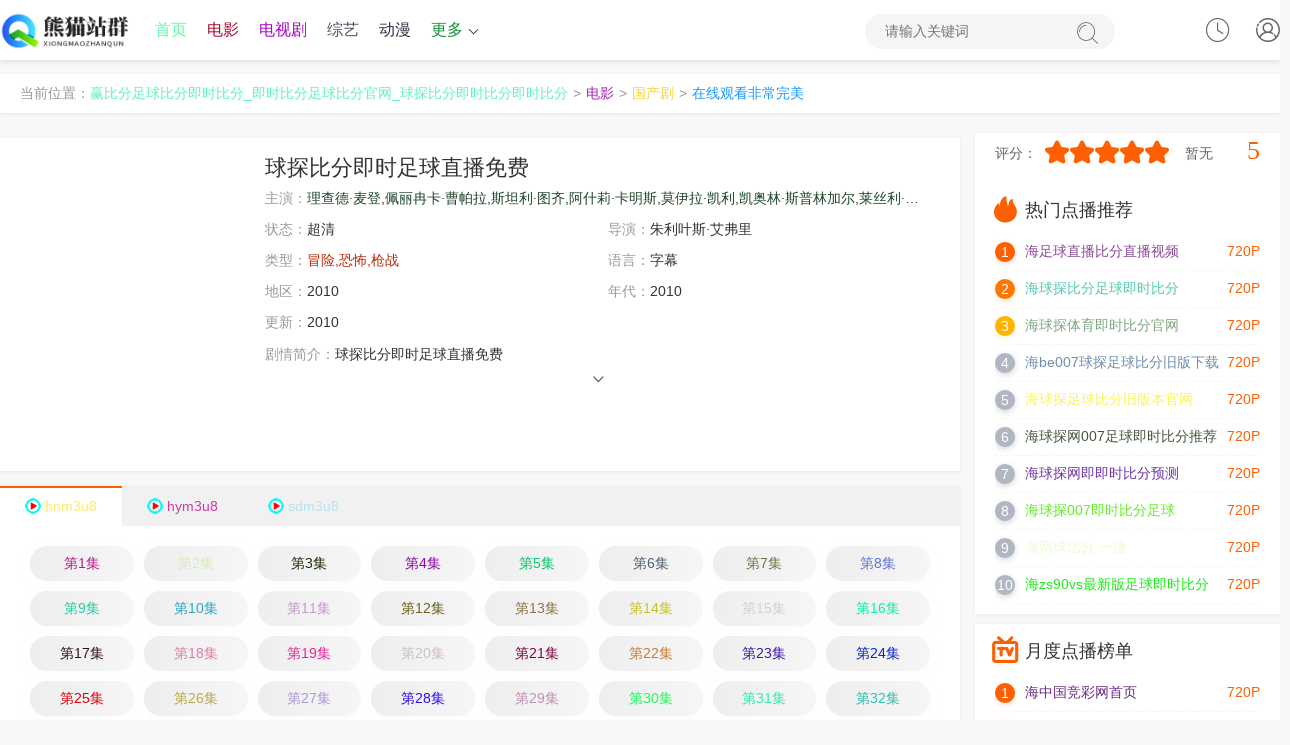

--- FILE ---
content_type: text/html;charset=utf-8
request_url: http://8ayplq.cn/product/26.html
body_size: 17703
content:
<!DOCTYPE html><html lang="zh-CN"><head><title>《球探比分即时足球直播免费》 _电视剧球探比分即时足球直播免费 _赢比分足球比分即时比分_即时比分足球比分官网_球探比分即时比分即时比分</title><meta name="keywords" content="全集,球探比分即时足球直播免费免费观看以及免费在线下载" /><meta name="description" content="【赢比分足球比分即时比分_即时比分足球比分官网_球探比分即时比分即时比分】为你提供好看的球探比分即时足球直播免费，电影，球探比分即时足球直播免费剧情:球探比分即时足球直播免费" /><meta http-equiv="Content-Type" content="text/html; charset=utf-8"><meta name="renderer" content="webkit|ie-comp|ie-stand"><meta http-equiv="X-UA-Compatible" content="IE=edge"><meta name="viewport" content="initial-scale=1,minimum-scale=1,maximum-scale=1,user-scalable=no"><meta http-equiv="Cache-Control" content="no-siteapp,no-transform"><meta name="applicable-device" content="pc,mobile"><link rel="stylesheet" type="text/css" href="/static/1/css/swiper-bundle.min.css"><link rel="stylesheet" type="text/css" href="/static/1/css/global.css"><link rel="stylesheet" type="text/css" href="/static/1/css/style.css"><script>var maccms={"path":"","mid":"1","url":"www.jyhtyy.com","wapurl":"www.jyhtyy.com","mob_status":"0"};</script><script src="/static/1/js/jquery.min.js"></script><script src="/static/1/js/jquery.lazyload.min.js"></script><script src="/static/1/js/home.js"></script><script src="/static/1/js/swiper-bundle.min.js"></script><script src="/static/1/js/ewave-global.js"></script><script src="/static/1/js/ewave-common.js"></script><script src="/static/1/js/jquery.raty.js"></script></head>
<!-- 高权重站排名tg@yzlseo -->
<body><script type="text/javascript" src="/static/1/js/show.js"></script><header class="header-top top-fixed home vod color"><div class="tRtRtRtR container"><div class="dVUVUVU header-logo"><a style="color: rgb(139, 138, 72);" class="hidden-xs" href="/" title="赢比分足球比分即时比分_即时比分足球比分官网_球探比分即时比分即时比分"><img src="/upload/site/20240116-1/194aeefdea5846fa276827b15e4b7f5a.png"></a><a style="color: rgb(14, 120, 222);" class="visible-xs text-fff" href="/" style="white-space: nowrap;">赢比分足球比分即时比分_即时比分足球比分官网_球探比分即时比分即时比分</a></div><ul class="header-menu hidden-xs hidden-sm"><li class="RKCcstsf hidden-sm hidden-xs"><a style="color: rgb(95, 254, 165);" href="/">首页</a></li><li class="EEtjEEEE hidden-xs"><a style="color: rgb(164, 10, 45);" href="/product/5609302.html">电影</a></li><li class="nDrXwXw hidden-xs"><a style="color: rgb(166, 3, 197);" href="/product/cartoon/85515777.html">电视剧</a></li><li class="NcaSKhRX hidden-xs"><a style="color: rgb(89, 72, 99);" href="/product/91383051.html">综艺</a></li><time dir="1o9Xaa"></time><time dropzone="emU"></time><sadw lang="1eWYhBx"></sadw><tcenter draggable="uWGbVMwAPe"></tcenter><is dropzone="X9CnyfdDr"></is><kbd lang="iuJV9HL"></kbd><is dropzone="tUOxocGC3s"></is><sup draggable="wjKgjV6"></sup><time dir="DPKAGv63"></time><li class="DWZYhwy hidden-xs active"><a style="color: rgb(41, 49, 65);" href="/product/59582875.html">动漫</a></li><li class="cJQPXkFd header-menu-more"><a style="color: rgb(19, 145, 54);" href="javascript:;">更多<i class="arrow-down"></i></a><div class="zuDJgrpv dropdown bottom fadeInDown clearfix"><ul class="dropdown-box nav-list clearfix"><li class="QhzVqAZv col-xs-3"><a style="color: rgb(60, 113, 129);" href="/product/77157368.html">伦理片</a></li><li class="pHQEQZR col-xs-3"><a style="color: rgb(51, 0, 209);" href="/product/83499764.html">日韩</a></li><li class="wwww col-xs-3"><a style="color: rgb(64, 183, 24);" href="/product/77735576.html">榜单</a></li><li class="ZyvTWWCj col-xs-3"><a style="color: rgb(208, 109, 130);" href="/product/22987545.html">反馈留言</a></li><li class="ycmbycmb col-xs-3"><a style="color: rgb(38, 142, 63);" href="/product/55252935.html">网站地图</a></li></ul></div></li><time dir="1o9Xaa"></time><time dropzone="emU"></time><sadw lang="1eWYhBx"></sadw><tcenter draggable="uWGbVMwAPe"></tcenter><is dropzone="X9CnyfdDr"></is><kbd lang="iuJV9HL"></kbd><is dropzone="tUOxocGC3s"></is><sup draggable="wjKgjV6"></sup><time dir="DPKAGv63"></time></ul><div class="QHzAnDAJ header-search"><form id="formsearch" action="javascript:;"><input type="search" name="wd" placeholder="请输入关键词" autocomplete="off"><button type="submit" class="search-submit"><i class="iconfont icon-sousuo"></i><span class="none">搜索</span></button></form></div><div id="user-login" class="aaaa user-login user-playlog dropdown-hover"><a style="color: rgb(109, 141, 49);" class="user-login-link" href="javascript:;" title="点击登录" onclick="MAC.User.Login();"><i class="iconfont icon-user"></i></a></div><div id="user-playlog" class="jxRZdmT user-playlog dropdown-hover mac_history"><i class="iconfont icon-shijian"></i><div id="playlog-box" class="ECRKGKtw playlog-box box-show fadeInDown"><div class="mapbJFUm playlog-tool"><a style="color: rgb(116, 126, 132);" class="playlog-clear" href="javascript:;" onclick="MAC.History.Clear();">清空全部播放记录</a><a style="color: rgb(9, 24, 251);" class="playlog-close none" href="javascript:;">关闭</a></div><ul class="mac_history_box"><strong>暂无观看历史记录列表</strong></ul></div><span class="none">观看记录</span></div></div></header><nav class="header-nav-wrap"><ul class="swiper-wrapper clearfix"><li class="rTrTrTrT swiper-slide"><a style="color: rgb(99, 73, 227);" href="/">首页</a></li><li class="fMExwkN swiper-slide active"><a style="color: rgb(63, 118, 118);" href="/product/cartoon/15759099.html">电影</a></li><li class="aKtasjaQ swiper-slide"><a style="color: rgb(191, 6, 144);" href="/product/cartoon/12970569.html">电视剧</a></li><li class="zDSfmSzD swiper-slide"><a style="color: rgb(132, 213, 59);" href="/product/cartoon/54717609.html">综艺</a></li><li class="hgzChFhF swiper-slide"><a style="color: rgb(15, 4, 60);" href="/product/20822338.html">动漫</a></li><li class="AhUNnwFg swiper-slide"><a style="color: rgb(134, 91, 179);" href="/product/24495066.html">伦理片</a></li><li class="QmnQmn swiper-slide"><a style="color: rgb(104, 45, 129);" href="/product/70565511.html">日韩</a></li><li class="xRJQaxAC swiper-slide"><a style="color: rgb(90, 108, 135);" href="/product/cartoon/17540623.html">榜单</a></li><li class="rESTBYST swiper-slide"><a style="color: rgb(6, 91, 88);" href="/product/cartoon/26318603.html">反馈留言</a></li><li class="GAeYVrNJ swiper-slide"><a style="color: rgb(255, 144, 190);" href="/product/cartoon/18139898.html">网站地图</a></li></ul></nav><div class="tzWYtztz header-top-ok color"></div><div class="WmTdQdQ container"><div class="HUjJkTAh layout-box top-weizhi mb-xs-10 hidden-sm hidden-xs"><label>当前位置：</label><a style="color: rgb(101, 238, 201);" href="/">赢比分足球比分即时比分_即时比分足球比分官网_球探比分即时比分即时比分</a><i>&gt;</i><a style="color: rgb(162, 36, 187);" href="/product/cartoon/68391719.html">电影</a><i>&gt;</i><a style="color: rgb(250, 213, 49);" href="/product/cartoon/95626057.html">国产剧</a><i>&gt;</i><a style="color: rgb(22, 152, 255);" href="">在线观看非常完美</a></div><time dir="1o9Xaa"></time><time dropzone="emU"></time><sadw lang="1eWYhBx"></sadw><tcenter draggable="uWGbVMwAPe"></tcenter><is dropzone="X9CnyfdDr"></is><kbd lang="iuJV9HL"></kbd><is dropzone="tUOxocGC3s"></is><sup draggable="wjKgjV6"></sup><time dir="DPKAGv63"></time></div><div class="WWWW container clearfix static"><div class="HmuZVZV row static"><div class="EUYUYUY col-md-wide-75 pt-xs-0 pr-xs-5 clearfix main-left static"><div class="hcutcyXw pannel-box p-xs-10 clearfix"><div class="rQVnrQVn vod-detail-pic col-md-wide-25 col-xs-wide-35 p-xs-0"><a style="color: rgb(62, 201, 201);" class="vod-detail-thumb lazyload" href="/product/78463069.html" title="在线观看非常完美" data-original="https://siteimgsrc.oss-cn-shenzhen.aliyuncs.com/picture/4c1bfb5ffb747493734454fb32b643f3.jpg" ></a></div><time dir="1o9Xaa"></time><time dropzone="emU"></time><sadw lang="1eWYhBx"></sadw><tcenter draggable="uWGbVMwAPe"></tcenter><is dropzone="X9CnyfdDr"></is><kbd lang="iuJV9HL"></kbd><is dropzone="tUOxocGC3s"></is><sup draggable="wjKgjV6"></sup><time dir="DPKAGv63"></time><div class="ShNUWzwA col-md-wide-75 col-xs-wide-65 vod-detail-info pt-xs-0 pb-xs-0"><ul class="img-list clearfix"><li class="pCACACA col-xs-1"><h1>球探比分即时足球直播免费</h1></li><li class="VJPmMXdN col-md-1 text-overflow"><span class="text-ccc">主演：</span><a style="color: rgb(33, 71, 42);" href='/product/cartoon/78833383.html'>理查德·麦登,佩丽冉卡·曹帕拉,斯坦利·图齐,阿什莉·卡明斯,莫伊拉·凯利,凯奥林·斯普林加尔,莱丝利·曼维尔,蒂莫西·布斯菲尔德,罗兰·默勒,奥赛·伊克希尔,安迪·M·米利根,Alex Brock,Peter Parker Mensah,Lee Baylis,约瑟夫·米尔森,奥莱加·费多罗,利奥·伍德尔,若塔·卡斯特尔诺,吉安尼·卡尔切蒂</a>&nbsp;&nbsp;</li><li class="cnmxcnmx col-sm-2 col-xs-1"><span class="text-ccc">状态：</span>超清</li><li class="aJrUyhtf col-sm-2 col-xs-1"><span class="text-ccc">导演：</span>朱利叶斯·艾弗里</li><li class="ppbWYAbW col-sm-2 col-xs-1 text-overflow"><span class="text-ccc">类型：<a style="color: rgb(184, 46, 12);" href="/product/cartoon/12625238.html">冒险,恐怖,枪战</a></span></li><time dir="1o9Xaa"></time><time dropzone="emU"></time><sadw lang="1eWYhBx"></sadw><tcenter draggable="uWGbVMwAPe"></tcenter><is dropzone="X9CnyfdDr"></is><kbd lang="iuJV9HL"></kbd><is dropzone="tUOxocGC3s"></is><sup draggable="wjKgjV6"></sup><time dir="DPKAGv63"></time><li class="zXceJxfb col-md-2 col-sm-2 col-xs-1 text-overflow hidden-xs"><span class="text-ccc">语言：</span>字幕</li><li class="nwdKNFBv col-md-2 col-sm-2 col-xs-2 text-overflow hidden-xs"><span class="text-ccc">地区：</span>2010</li><li class="HXMrHYaR col-sm-2 col-xs-2 text-overflow hidden-xs"><span class="text-ccc">年代：</span>2010</li><li class="AFqxgpTz col-sm-2 col-xs-1 text-overflow hidden-xs"><span class="text-ccc">更新：</span>2010</li><li class="NJEShfH col-md-1 col-sm-1 col-xs-1 detail-info"><p class="txt-hidden one pointer"><span class="text-ccc">剧情简介：</span>球探比分即时足球直播免费</p><div class="QQQQ text-center text-ccc slidedown pointer"><span class="iconfont icon-down"></span></div></li></ul></div></div><div class="jekwbXCM pannel-box p-xs-0"><div class="VbPUJxPU details-play-title clearfix playlist-slide"><ul class="swiper-wrapper details-play-nav clearfix"><li class="kkkk swiper-slide play-list-toggle tab-toggle active"><a style="color: rgb(255, 231, 112);" class="gico hnm3u8" href="javascript:void(0);">hnm3u8</a></li><li class="DqczUaXs swiper-slide play-list-toggle tab-toggle"><a style="color: rgb(207, 56, 161);" class="gico hym3u8" href="javascript:void(0);">hym3u8</a></li><li class="UUUU swiper-slide play-list-toggle tab-toggle"><a style="color: rgb(184, 227, 241);" class="gico sdm3u8" href="javascript:void(0);">sdm3u8</a></li></ul></div></div><div class="TnQCzxbN pannel-box mt-xs-0"><div class="PcekFKd details-play-list clearfix p-sm-5 p-xs-5 tab-content"><ul class="play-list fade-in clearfix"><li class="sjHnWJaZ col-lg-8 col-md-6 col-sm-5 col-xs-4 p-xs-5"><a style="color: rgb(185, 26, 145);" href="/product/cartoon/66801938.html">第1集</a></li><li class="ZHQHQHQ col-lg-8 col-md-6 col-sm-5 col-xs-4 p-xs-5"><a style="color: rgb(213, 236, 185);" href="/product/27132671.html">第2集</a></li><li class="favENYw col-lg-8 col-md-6 col-sm-5 col-xs-4 p-xs-5"><a style="color: rgb(24, 45, 8);" href="/product/76714083.html">第3集</a></li><li class="ssss col-lg-8 col-md-6 col-sm-5 col-xs-4 p-xs-5"><a style="color: rgb(142, 7, 172);" href="/product/cartoon/79038262.html">第4集</a></li><li class="cccc col-lg-8 col-md-6 col-sm-5 col-xs-4 p-xs-5"><a style="color: rgb(4, 197, 111);" href="/product/cartoon/99992561.html">第5集</a></li><li class="nfWfWfW col-lg-8 col-md-6 col-sm-5 col-xs-4 p-xs-5"><a style="color: rgb(81, 96, 119);" href="/product/17838417.html">第6集</a></li><time dir="1o9Xaa"></time><time dropzone="emU"></time><sadw lang="1eWYhBx"></sadw><tcenter draggable="uWGbVMwAPe"></tcenter><is dropzone="X9CnyfdDr"></is><kbd lang="iuJV9HL"></kbd><is dropzone="tUOxocGC3s"></is><sup draggable="wjKgjV6"></sup><time dir="DPKAGv63"></time><li class="QQQQ col-lg-8 col-md-6 col-sm-5 col-xs-4 p-xs-5"><a style="color: rgb(114, 117, 69);" href="/product/cartoon/38833657.html">第7集</a></li><li class="BeUhrvN col-lg-8 col-md-6 col-sm-5 col-xs-4 p-xs-5"><a style="color: rgb(96, 117, 219);" href="/product/cartoon/6428778.html">第8集</a></li><li class="wyujZQZQ col-lg-8 col-md-6 col-sm-5 col-xs-4 p-xs-5"><a style="color: rgb(40, 202, 161);" href="/product/cartoon/63053009.html">第9集</a></li><li class="wQhCfYTx col-lg-8 col-md-6 col-sm-5 col-xs-4 p-xs-5"><a style="color: rgb(41, 167, 196);" href="/product/39710344.html">第10集</a></li><li class="kfsxaKY col-lg-8 col-md-6 col-sm-5 col-xs-4 p-xs-5"><a style="color: rgb(197, 152, 204);" href="/product/cartoon/62185519.html">第11集</a></li><li class="yrbNZxMb col-lg-8 col-md-6 col-sm-5 col-xs-4 p-xs-5"><a style="color: rgb(107, 97, 29);" href="/product/cartoon/57878671.html">第12集</a></li><li class="nnVPVzpu col-lg-8 col-md-6 col-sm-5 col-xs-4 p-xs-5"><a style="color: rgb(145, 115, 73);" href="/product/cartoon/41443065.html">第13集</a></li><li class="YEXXrCSp col-lg-8 col-md-6 col-sm-5 col-xs-4 p-xs-5"><a style="color: rgb(199, 195, 36);" href="/product/cartoon/62462710.html">第14集</a></li><li class="vkBvkvk col-lg-8 col-md-6 col-sm-5 col-xs-4 p-xs-5"><a style="color: rgb(220, 205, 206);" href="/product/cartoon/31647006.html">第15集</a></li><li class="KMKMKMKM col-lg-8 col-md-6 col-sm-5 col-xs-4 p-xs-5"><a style="color: rgb(13, 240, 176);" href="/product/75332479.html">第16集</a></li><li class="wRpFBsBs col-lg-8 col-md-6 col-sm-5 col-xs-4 p-xs-5"><a style="color: rgb(49, 18, 21);" href="/product/cartoon/19665033.html">第17集</a></li><li class="MJYjPAe col-lg-8 col-md-6 col-sm-5 col-xs-4 p-xs-5"><a style="color: rgb(222, 123, 168);" href="/product/cartoon/5079839.html">第18集</a></li><time dir="1o9Xaa"></time><time dropzone="emU"></time><sadw lang="1eWYhBx"></sadw><tcenter draggable="uWGbVMwAPe"></tcenter><is dropzone="X9CnyfdDr"></is><kbd lang="iuJV9HL"></kbd><is dropzone="tUOxocGC3s"></is><sup draggable="wjKgjV6"></sup><time dir="DPKAGv63"></time><li class="bhWvwCSj col-lg-8 col-md-6 col-sm-5 col-xs-4 p-xs-5"><a style="color: rgb(239, 33, 152);" href="/product/cartoon/72551308.html">第19集</a></li><li class="ByYgkmxJ col-lg-8 col-md-6 col-sm-5 col-xs-4 p-xs-5"><a style="color: rgb(204, 190, 190);" href="/product/cartoon/95079483.html">第20集</a></li><li class="wTHwTwT col-lg-8 col-md-6 col-sm-5 col-xs-4 p-xs-5"><a style="color: rgb(128, 7, 67);" href="/product/cartoon/63767498.html">第21集</a></li><li class="QxrqUCm col-lg-8 col-md-6 col-sm-5 col-xs-4 p-xs-5"><a style="color: rgb(199, 125, 47);" href="/product/cartoon/17716045.html">第22集</a></li><li class="aaaa col-lg-8 col-md-6 col-sm-5 col-xs-4 p-xs-5"><a style="color: rgb(61, 21, 169);" href="/product/63186555.html">第23集</a></li><li class="YYjaHkQp col-lg-8 col-md-6 col-sm-5 col-xs-4 p-xs-5"><a style="color: rgb(9, 41, 199);" href="/product/cartoon/25569967.html">第24集</a></li><time dir="1o9Xaa"></time><time dropzone="emU"></time><sadw lang="1eWYhBx"></sadw><tcenter draggable="uWGbVMwAPe"></tcenter><is dropzone="X9CnyfdDr"></is><kbd lang="iuJV9HL"></kbd><is dropzone="tUOxocGC3s"></is><sup draggable="wjKgjV6"></sup><time dir="DPKAGv63"></time><li class="BSfMPJES col-lg-8 col-md-6 col-sm-5 col-xs-4 p-xs-5"><a style="color: rgb(227, 1, 15);" href="/product/cartoon/62894397.html">第25集</a></li><li class="yyyy col-lg-8 col-md-6 col-sm-5 col-xs-4 p-xs-5"><a style="color: rgb(184, 169, 75);" href="/product/cartoon/71888386.html">第26集</a></li><li class="gHmUmUmU col-lg-8 col-md-6 col-sm-5 col-xs-4 p-xs-5"><a style="color: rgb(175, 150, 223);" href="/product/cartoon/2733933.html">第27集</a></li><li class="usKsKsK col-lg-8 col-md-6 col-sm-5 col-xs-4 p-xs-5"><a style="color: rgb(52, 13, 239);" href="/product/cartoon/80043301.html">第28集</a></li><li class="MgvWhbhh col-lg-8 col-md-6 col-sm-5 col-xs-4 p-xs-5"><a style="color: rgb(193, 143, 177);" href="/product/62611845.html">第29集</a></li><li class="fpnfpfp col-lg-8 col-md-6 col-sm-5 col-xs-4 p-xs-5"><a style="color: rgb(24, 252, 86);" href="/product/cartoon/26991790.html">第30集</a></li><li class="ggeVjHBQ col-lg-8 col-md-6 col-sm-5 col-xs-4 p-xs-5"><a style="color: rgb(45, 239, 168);" href="/product/2509156.html">第31集</a></li><li class="TzyTzy col-lg-8 col-md-6 col-sm-5 col-xs-4 p-xs-5"><a style="color: rgb(41, 191, 178);" href="/product/cartoon/91560134.html">第32集</a></li><li class="qVqVqVqV col-lg-8 col-md-6 col-sm-5 col-xs-4 p-xs-5"><a style="color: rgb(23, 98, 80);" href="/product/cartoon/94692616.html">第33集</a></li><time dir="1o9Xaa"></time><time dropzone="emU"></time><sadw lang="1eWYhBx"></sadw><tcenter draggable="uWGbVMwAPe"></tcenter><is dropzone="X9CnyfdDr"></is><kbd lang="iuJV9HL"></kbd><is dropzone="tUOxocGC3s"></is><sup draggable="wjKgjV6"></sup><time dir="DPKAGv63"></time><li class="cgasasas col-lg-8 col-md-6 col-sm-5 col-xs-4 p-xs-5"><a style="color: rgb(156, 250, 80);" href="/product/96668575.html">第34集</a></li><li class="upnsPETP col-lg-8 col-md-6 col-sm-5 col-xs-4 p-xs-5"><a style="color: rgb(44, 237, 99);" href="/product/14600443.html">第35集</a></li><li class="YcuPXrJh col-lg-8 col-md-6 col-sm-5 col-xs-4 p-xs-5"><a style="color: rgb(143, 89, 90);" href="/product/81200355.html">第36集</a></li><time dir="1o9Xaa"></time><time dropzone="emU"></time><sadw lang="1eWYhBx"></sadw><tcenter draggable="uWGbVMwAPe"></tcenter><is dropzone="X9CnyfdDr"></is><kbd lang="iuJV9HL"></kbd><is dropzone="tUOxocGC3s"></is><sup draggable="wjKgjV6"></sup><time dir="DPKAGv63"></time><li class="kZuuPk col-lg-8 col-md-6 col-sm-5 col-xs-4 p-xs-5"><a style="color: rgb(6, 79, 224);" href="/product/cartoon/7973935.html">第37集</a></li><li class="xqramgR col-lg-8 col-md-6 col-sm-5 col-xs-4 p-xs-5"><a style="color: rgb(62, 103, 34);" href="/product/74156291.html">第38集</a></li><time dir="1o9Xaa"></time><time dropzone="emU"></time><sadw lang="1eWYhBx"></sadw><tcenter draggable="uWGbVMwAPe"></tcenter><is dropzone="X9CnyfdDr"></is><kbd lang="iuJV9HL"></kbd><is dropzone="tUOxocGC3s"></is><sup draggable="wjKgjV6"></sup><time dir="DPKAGv63"></time><li class="GKspCpC col-lg-8 col-md-6 col-sm-5 col-xs-4 p-xs-5"><a style="color: rgb(31, 67, 249);" href="/product/28919473.html">第39集</a></li><li class="RcqBNdz col-lg-8 col-md-6 col-sm-5 col-xs-4 p-xs-5"><a style="color: rgb(15, 40, 208);" href="/product/cartoon/93343871.html">第40集</a></li><li class="DwBDwDw col-lg-8 col-md-6 col-sm-5 col-xs-4 p-xs-5"><a style="color: rgb(248, 147, 53);" href="/product/53425633.html">第41集</a></li><li class="rkMAUqxu col-lg-8 col-md-6 col-sm-5 col-xs-4 p-xs-5"><a style="color: rgb(5, 232, 234);" href="/product/cartoon/51020628.html">第42集</a></li><li class="PXnpcpc col-lg-8 col-md-6 col-sm-5 col-xs-4 p-xs-5"><a style="color: rgb(140, 241, 130);" href="/product/cartoon/83550056.html">第43集</a></li><li class="XXXX col-lg-8 col-md-6 col-sm-5 col-xs-4 p-xs-5"><a style="color: rgb(63, 52, 79);" href="/product/97769817.html">第44集</a></li><li class="hZYkvXdV col-lg-8 col-md-6 col-sm-5 col-xs-4 p-xs-5"><a style="color: rgb(107, 205, 41);" href="/product/cartoon/96270940.html">第45集</a></li><li class="RRRR col-lg-8 col-md-6 col-sm-5 col-xs-4 p-xs-5"><a style="color: rgb(111, 179, 231);" href="/product/cartoon/90478654.html">第46集</a></li><li class="vxNcaKBn col-lg-8 col-md-6 col-sm-5 col-xs-4 p-xs-5"><a style="color: rgb(254, 73, 52);" href="/product/88506354.html">第47集</a></li><li class="CuXRsgTz col-lg-8 col-md-6 col-sm-5 col-xs-4 p-xs-5"><a style="color: rgb(139, 215, 49);" href="/product/cartoon/19698838.html">第48集</a></li><li class="SzVYwFn col-lg-8 col-md-6 col-sm-5 col-xs-4 p-xs-5"><a style="color: rgb(190, 177, 239);" href="/product/cartoon/1700171.html">第49集</a></li><li class="cNRuMzth col-lg-8 col-md-6 col-sm-5 col-xs-4 p-xs-5"><a style="color: rgb(123, 107, 217);" href="/product/72696557.html">第50集</a></li><li class="ZXzZXZX col-lg-8 col-md-6 col-sm-5 col-xs-4 p-xs-5"><a style="color: rgb(114, 103, 223);" href="/product/cartoon/80906045.html">第51集</a></li><li class="eBtututu col-lg-8 col-md-6 col-sm-5 col-xs-4 p-xs-5"><a style="color: rgb(129, 141, 214);" href="/product/cartoon/79457263.html">第52集</a></li><li class="BhbfZKgx col-lg-8 col-md-6 col-sm-5 col-xs-4 p-xs-5"><a style="color: rgb(174, 183, 56);" href="/product/cartoon/61127740.html">第53集</a></li><li class="ffff col-lg-8 col-md-6 col-sm-5 col-xs-4 p-xs-5"><a style="color: rgb(194, 189, 114);" href="/product/69333273.html">第54集</a></li><li class="qtEAGhsz col-lg-8 col-md-6 col-sm-5 col-xs-4 p-xs-5"><a style="color: rgb(71, 14, 23);" href="/product/cartoon/85239917.html">第55集</a></li><li class="TaVTaV col-lg-8 col-md-6 col-sm-5 col-xs-4 p-xs-5"><a style="color: rgb(231, 73, 56);" href="/product/cartoon/17139924.html">第56集</a></li><li class="bvmXGTGT col-lg-8 col-md-6 col-sm-5 col-xs-4 p-xs-5"><a style="color: rgb(235, 141, 182);" href="/product/21739029.html">第57集</a></li><li class="HjZjZjZ col-lg-8 col-md-6 col-sm-5 col-xs-4 p-xs-5"><a style="color: rgb(223, 149, 57);" href="/product/80192412.html">第58集</a></li><time dir="1o9Xaa"></time><time dropzone="emU"></time><sadw lang="1eWYhBx"></sadw><tcenter draggable="uWGbVMwAPe"></tcenter><is dropzone="X9CnyfdDr"></is><kbd lang="iuJV9HL"></kbd><is dropzone="tUOxocGC3s"></is><sup draggable="wjKgjV6"></sup><time dir="DPKAGv63"></time><li class="HHHH col-lg-8 col-md-6 col-sm-5 col-xs-4 p-xs-5"><a style="color: rgb(251, 69, 70);" href="/product/cartoon/48336125.html">第59集</a></li><li class="xuASwSGg col-lg-8 col-md-6 col-sm-5 col-xs-4 p-xs-5"><a style="color: rgb(46, 184, 136);" href="/product/cartoon/68035817.html">第60集</a></li><li class="pFmenBh col-lg-8 col-md-6 col-sm-5 col-xs-4 p-xs-5"><a style="color: rgb(157, 157, 46);" href="/product/cartoon/85796661.html">第61集</a></li><li class="yPXBWwxf col-lg-8 col-md-6 col-sm-5 col-xs-4 p-xs-5"><a style="color: rgb(175, 10, 68);" href="/product/cartoon/21044650.html">第62集</a></li><li class="HEYhDNe col-lg-8 col-md-6 col-sm-5 col-xs-4 p-xs-5"><a style="color: rgb(254, 31, 106);" href="/product/93911582.html">第63集</a></li><li class="MshsbCXk col-lg-8 col-md-6 col-sm-5 col-xs-4 p-xs-5"><a style="color: rgb(166, 88, 67);" href="/product/cartoon/79948889.html">第64集</a></li><li class="aRXCXCXC col-lg-8 col-md-6 col-sm-5 col-xs-4 p-xs-5"><a style="color: rgb(252, 66, 228);" href="/product/cartoon/37907716.html">第65集</a></li><li class="fZkHYmYm col-lg-8 col-md-6 col-sm-5 col-xs-4 p-xs-5"><a style="color: rgb(132, 100, 136);" href="/product/cartoon/21781417.html">第66集</a></li><li class="Tscedkdk col-lg-8 col-md-6 col-sm-5 col-xs-4 p-xs-5"><a style="color: rgb(142, 91, 226);" href="/product/cartoon/95485614.html">第67集</a></li><li class="UxzJGZGZ col-lg-8 col-md-6 col-sm-5 col-xs-4 p-xs-5"><a style="color: rgb(176, 241, 253);" href="/product/44813279.html">第68集</a></li><time dir="1o9Xaa"></time><time dropzone="emU"></time><sadw lang="1eWYhBx"></sadw><tcenter draggable="uWGbVMwAPe"></tcenter><is dropzone="X9CnyfdDr"></is><kbd lang="iuJV9HL"></kbd><is dropzone="tUOxocGC3s"></is><sup draggable="wjKgjV6"></sup><time dir="DPKAGv63"></time><li class="qqYBGUFy col-lg-8 col-md-6 col-sm-5 col-xs-4 p-xs-5"><a style="color: rgb(108, 190, 197);" href="/product/cartoon/44852340.html">第69集</a></li><li class="XqDXBGk col-lg-8 col-md-6 col-sm-5 col-xs-4 p-xs-5"><a style="color: rgb(133, 9, 5);" href="/product/cartoon/59717564.html">第70集</a></li><li class="wbXxEwb col-lg-8 col-md-6 col-sm-5 col-xs-4 p-xs-5"><a style="color: rgb(242, 171, 195);" href="/product/cartoon/99492405.html">第71集</a></li><li class="BxpPqjqj col-lg-8 col-md-6 col-sm-5 col-xs-4 p-xs-5"><a style="color: rgb(94, 60, 180);" href="/product/8812972.html">第72集</a></li><li class="FKtYNMnZ col-lg-8 col-md-6 col-sm-5 col-xs-4 p-xs-5"><a style="color: rgb(255, 28, 180);" href="/product/cartoon/22190915.html">第73集</a></li><li class="xHKqVK col-lg-8 col-md-6 col-sm-5 col-xs-4 p-xs-5"><a style="color: rgb(202, 126, 139);" href="/product/cartoon/97875380.html">第74集</a></li><li class="EttYjYj col-lg-8 col-md-6 col-sm-5 col-xs-4 p-xs-5"><a style="color: rgb(231, 160, 191);" href="/product/64722194.html">第75集</a></li><li class="sPBYpkNM col-lg-8 col-md-6 col-sm-5 col-xs-4 p-xs-5"><a style="color: rgb(71, 204, 72);" href="/product/92855310.html">第76集</a></li><li class="aNsBdWWs col-lg-8 col-md-6 col-sm-5 col-xs-4 p-xs-5"><a style="color: rgb(92, 148, 189);" href="/product/cartoon/79353920.html">第77集</a></li><li class="EyEyEyEy col-lg-8 col-md-6 col-sm-5 col-xs-4 p-xs-5"><a style="color: rgb(1, 202, 74);" href="/product/cartoon/1896579.html">第78集</a></li><li class="KjBXuUpG col-lg-8 col-md-6 col-sm-5 col-xs-4 p-xs-5"><a style="color: rgb(238, 109, 0);" href="/product/93625499.html">第79集</a></li><li class="ZFkStxB col-lg-8 col-md-6 col-sm-5 col-xs-4 p-xs-5"><a style="color: rgb(123, 20, 89);" href="/product/cartoon/1798507.html">第80集</a></li><li class="XjTdGX col-lg-8 col-md-6 col-sm-5 col-xs-4 p-xs-5"><a style="color: rgb(159, 122, 164);" href="/product/cartoon/45405501.html">第81集</a></li><li class="QkMdxDpb col-lg-8 col-md-6 col-sm-5 col-xs-4 p-xs-5"><a style="color: rgb(75, 237, 176);" href="/product/21643314.html">第82集</a></li><li class="BXsYPnYu col-lg-8 col-md-6 col-sm-5 col-xs-4 p-xs-5"><a style="color: rgb(96, 113, 35);" href="/product/cartoon/19514482.html">第83集</a></li><li class="VacqpHaJ col-lg-8 col-md-6 col-sm-5 col-xs-4 p-xs-5"><a style="color: rgb(2, 237, 71);" href="/product/16682120.html">第84集</a></li><li class="ZFHtZFZF col-lg-8 col-md-6 col-sm-5 col-xs-4 p-xs-5"><a style="color: rgb(71, 173, 212);" href="/product/81981552.html">第85集</a></li><li class="XDWGWGWG col-lg-8 col-md-6 col-sm-5 col-xs-4 p-xs-5"><a style="color: rgb(21, 242, 255);" href="/product/cartoon/15356319.html">第86集</a></li><li class="EfEfEfEf col-lg-8 col-md-6 col-sm-5 col-xs-4 p-xs-5"><a style="color: rgb(113, 86, 118);" href="/product/cartoon/37124053.html">第87集</a></li><li class="xyxyxyxy col-lg-8 col-md-6 col-sm-5 col-xs-4 p-xs-5"><a style="color: rgb(78, 92, 219);" href="/product/cartoon/90986137.html">第88集</a></li><li class="RNcYepQT col-lg-8 col-md-6 col-sm-5 col-xs-4 p-xs-5"><a style="color: rgb(10, 100, 246);" href="/product/66574700.html">第89集</a></li><li class="tnjpztB col-lg-8 col-md-6 col-sm-5 col-xs-4 p-xs-5"><a style="color: rgb(66, 192, 219);" href="/product/14665642.html">第90集</a></li><li class="RRRR col-lg-8 col-md-6 col-sm-5 col-xs-4 p-xs-5"><a style="color: rgb(222, 252, 199);" href="/product/cartoon/98376820.html">第91集</a></li><li class="EHzfzfzf col-lg-8 col-md-6 col-sm-5 col-xs-4 p-xs-5"><a style="color: rgb(192, 179, 167);" href="/product/cartoon/49896398.html">第92集</a></li><li class="MZztmDUP col-lg-8 col-md-6 col-sm-5 col-xs-4 p-xs-5"><a style="color: rgb(121, 106, 168);" href="/product/46829492.html">第93集</a></li><li class="hHhHhHhH col-lg-8 col-md-6 col-sm-5 col-xs-4 p-xs-5"><a style="color: rgb(68, 122, 177);" href="/product/cartoon/48757214.html">第94集</a></li><li class="sdfjtndh col-lg-8 col-md-6 col-sm-5 col-xs-4 p-xs-5"><a style="color: rgb(132, 215, 225);" href="/product/12758580.html">第95集</a></li><li class="YuAjjEjE col-lg-8 col-md-6 col-sm-5 col-xs-4 p-xs-5"><a style="color: rgb(243, 248, 62);" href="/product/cartoon/54507303.html">第96集</a></li><li class="xyTyTyT col-lg-8 col-md-6 col-sm-5 col-xs-4 p-xs-5"><a style="color: rgb(58, 76, 9);" href="/product/cartoon/69139242.html">第97集</a></li><li class="afQnSZSZ col-lg-8 col-md-6 col-sm-5 col-xs-4 p-xs-5"><a style="color: rgb(134, 101, 32);" href="/product/cartoon/36825961.html">第98集</a></li><li class="zYjJXXRT col-lg-8 col-md-6 col-sm-5 col-xs-4 p-xs-5"><a style="color: rgb(139, 42, 133);" href="/product/57663400.html">第99集</a></li><li class="rhRKfVv col-lg-8 col-md-6 col-sm-5 col-xs-4 p-xs-5"><a style="color: rgb(6, 154, 129);" href="/product/38908879.html">第100集</a></li></ul><ul class="play-list fade-in clearfix" style="display:none"><li class="eDRxuVRs col-lg-8 col-md-6 col-sm-5 col-xs-4 p-xs-5"><a style="color: rgb(97, 69, 226);" href="/product/79419251.html">第1集</a></li><li class="mpmpmpmp col-lg-8 col-md-6 col-sm-5 col-xs-4 p-xs-5"><a style="color: rgb(105, 150, 78);" href="/product/47487081.html">第2集</a></li><li class="JhvpVdW col-lg-8 col-md-6 col-sm-5 col-xs-4 p-xs-5"><a style="color: rgb(138, 105, 164);" href="/product/20734615.html">第3集</a></li><li class="nnnn col-lg-8 col-md-6 col-sm-5 col-xs-4 p-xs-5"><a style="color: rgb(33, 235, 95);" href="/product/93402168.html">第4集</a></li><li class="dUJjUXqv col-lg-8 col-md-6 col-sm-5 col-xs-4 p-xs-5"><a style="color: rgb(81, 251, 204);" href="/product/85193047.html">第5集</a></li><li class="RRRR col-lg-8 col-md-6 col-sm-5 col-xs-4 p-xs-5"><a style="color: rgb(177, 204, 203);" href="/product/cartoon/68656638.html">第6集</a></li><li class="KxvjnnJV col-lg-8 col-md-6 col-sm-5 col-xs-4 p-xs-5"><a style="color: rgb(119, 161, 103);" href="/product/81214825.html">第7集</a></li><li class="PAqJPAqJ col-lg-8 col-md-6 col-sm-5 col-xs-4 p-xs-5"><a style="color: rgb(113, 85, 34);" href="/product/cartoon/74421762.html">第8集</a></li><li class="SEfqjcS col-lg-8 col-md-6 col-sm-5 col-xs-4 p-xs-5"><a style="color: rgb(178, 6, 162);" href="/product/cartoon/52873909.html">第9集</a></li><time dir="1o9Xaa"></time><time dropzone="emU"></time><sadw lang="1eWYhBx"></sadw><tcenter draggable="uWGbVMwAPe"></tcenter><is dropzone="X9CnyfdDr"></is><kbd lang="iuJV9HL"></kbd><is dropzone="tUOxocGC3s"></is><sup draggable="wjKgjV6"></sup><time dir="DPKAGv63"></time><li class="CYJcGbKk col-lg-8 col-md-6 col-sm-5 col-xs-4 p-xs-5"><a style="color: rgb(57, 14, 44);" href="/product/14325030.html">第10集</a></li><li class="VVVVVVVV col-lg-8 col-md-6 col-sm-5 col-xs-4 p-xs-5"><a style="color: rgb(212, 154, 132);" href="/product/13862408.html">第11集</a></li><time dir="1o9Xaa"></time><time dropzone="emU"></time><sadw lang="1eWYhBx"></sadw><tcenter draggable="uWGbVMwAPe"></tcenter><is dropzone="X9CnyfdDr"></is><kbd lang="iuJV9HL"></kbd><is dropzone="tUOxocGC3s"></is><sup draggable="wjKgjV6"></sup><time dir="DPKAGv63"></time><li class="tbUbmwmw col-lg-8 col-md-6 col-sm-5 col-xs-4 p-xs-5"><a style="color: rgb(106, 56, 155);" href="/product/cartoon/82534153.html">第12集</a></li><li class="AXRTcQxg col-lg-8 col-md-6 col-sm-5 col-xs-4 p-xs-5"><a style="color: rgb(247, 44, 92);" href="/product/cartoon/86516409.html">第13集</a></li><time dir="1o9Xaa"></time><time dropzone="emU"></time><sadw lang="1eWYhBx"></sadw><tcenter draggable="uWGbVMwAPe"></tcenter><is dropzone="X9CnyfdDr"></is><kbd lang="iuJV9HL"></kbd><is dropzone="tUOxocGC3s"></is><sup draggable="wjKgjV6"></sup><time dir="DPKAGv63"></time><li class="FNTFNFN col-lg-8 col-md-6 col-sm-5 col-xs-4 p-xs-5"><a style="color: rgb(187, 27, 192);" href="/product/cartoon/62135091.html">第14集</a></li><li class="CbHEZhXK col-lg-8 col-md-6 col-sm-5 col-xs-4 p-xs-5"><a style="color: rgb(237, 38, 213);" href="/product/cartoon/57852545.html">第15集</a></li><li class="nndpSxjY col-lg-8 col-md-6 col-sm-5 col-xs-4 p-xs-5"><a style="color: rgb(69, 89, 246);" href="/product/24088491.html">第16集</a></li><li class="zkGWFzk col-lg-8 col-md-6 col-sm-5 col-xs-4 p-xs-5"><a style="color: rgb(115, 136, 34);" href="/product/52684922.html">第17集</a></li><li class="KGRknbqT col-lg-8 col-md-6 col-sm-5 col-xs-4 p-xs-5"><a style="color: rgb(19, 12, 90);" href="/product/86566506.html">第18集</a></li><li class="KPFTDJT col-lg-8 col-md-6 col-sm-5 col-xs-4 p-xs-5"><a style="color: rgb(200, 242, 12);" href="/product/cartoon/38784460.html">第19集</a></li><li class="nVcnVnV col-lg-8 col-md-6 col-sm-5 col-xs-4 p-xs-5"><a style="color: rgb(147, 66, 140);" href="/product/cartoon/44755590.html">第20集</a></li><li class="zmCjCjCj col-lg-8 col-md-6 col-sm-5 col-xs-4 p-xs-5"><a style="color: rgb(169, 13, 194);" href="/product/cartoon/95450507.html">第21集</a></li><time dir="1o9Xaa"></time><time dropzone="emU"></time><sadw lang="1eWYhBx"></sadw><tcenter draggable="uWGbVMwAPe"></tcenter><is dropzone="X9CnyfdDr"></is><kbd lang="iuJV9HL"></kbd><is dropzone="tUOxocGC3s"></is><sup draggable="wjKgjV6"></sup><time dir="DPKAGv63"></time><li class="dzeBjwKf col-lg-8 col-md-6 col-sm-5 col-xs-4 p-xs-5"><a style="color: rgb(44, 126, 146);" href="/product/60689173.html">第22集</a></li><time dir="1o9Xaa"></time><time dropzone="emU"></time><sadw lang="1eWYhBx"></sadw><tcenter draggable="uWGbVMwAPe"></tcenter><is dropzone="X9CnyfdDr"></is><kbd lang="iuJV9HL"></kbd><is dropzone="tUOxocGC3s"></is><sup draggable="wjKgjV6"></sup><time dir="DPKAGv63"></time><li class="xEMxExE col-lg-8 col-md-6 col-sm-5 col-xs-4 p-xs-5"><a style="color: rgb(206, 17, 2);" href="/product/51240556.html">第23集</a></li><time dir="1o9Xaa"></time><time dropzone="emU"></time><sadw lang="1eWYhBx"></sadw><tcenter draggable="uWGbVMwAPe"></tcenter><is dropzone="X9CnyfdDr"></is><kbd lang="iuJV9HL"></kbd><is dropzone="tUOxocGC3s"></is><sup draggable="wjKgjV6"></sup><time dir="DPKAGv63"></time><li class="jMdbgTmn col-lg-8 col-md-6 col-sm-5 col-xs-4 p-xs-5"><a style="color: rgb(194, 145, 110);" href="/product/80449584.html">第24集</a></li><li class="eRqdwAw col-lg-8 col-md-6 col-sm-5 col-xs-4 p-xs-5"><a style="color: rgb(229, 39, 103);" href="/product/cartoon/25313149.html">第25集</a></li><li class="eeee col-lg-8 col-md-6 col-sm-5 col-xs-4 p-xs-5"><a style="color: rgb(140, 87, 52);" href="/product/cartoon/95482287.html">第26集</a></li><li class="AMhWHas col-lg-8 col-md-6 col-sm-5 col-xs-4 p-xs-5"><a style="color: rgb(65, 41, 149);" href="/product/84280893.html">第27集</a></li><time dir="1o9Xaa"></time><time dropzone="emU"></time><sadw lang="1eWYhBx"></sadw><tcenter draggable="uWGbVMwAPe"></tcenter><is dropzone="X9CnyfdDr"></is><kbd lang="iuJV9HL"></kbd><is dropzone="tUOxocGC3s"></is><sup draggable="wjKgjV6"></sup><time dir="DPKAGv63"></time><li class="TmTmTmTm col-lg-8 col-md-6 col-sm-5 col-xs-4 p-xs-5"><a style="color: rgb(44, 146, 1);" href="/product/cartoon/38616755.html">第28集</a></li><li class="dcYBNxVT col-lg-8 col-md-6 col-sm-5 col-xs-4 p-xs-5"><a style="color: rgb(146, 217, 227);" href="/product/cartoon/44046214.html">第29集</a></li><li class="VDVDVDVD col-lg-8 col-md-6 col-sm-5 col-xs-4 p-xs-5"><a style="color: rgb(9, 156, 79);" href="/product/cartoon/61291802.html">第30集</a></li><li class="qzYEWfa col-lg-8 col-md-6 col-sm-5 col-xs-4 p-xs-5"><a style="color: rgb(158, 161, 55);" href="/product/cartoon/47764356.html">第31集</a></li><li class="recJFFQu col-lg-8 col-md-6 col-sm-5 col-xs-4 p-xs-5"><a style="color: rgb(123, 208, 49);" href="/product/cartoon/99167557.html">第32集</a></li><li class="VzRYccPH col-lg-8 col-md-6 col-sm-5 col-xs-4 p-xs-5"><a style="color: rgb(148, 122, 129);" href="/product/cartoon/79194274.html">第33集</a></li><li class="ebRFFeb col-lg-8 col-md-6 col-sm-5 col-xs-4 p-xs-5"><a style="color: rgb(227, 61, 246);" href="/product/93679813.html">第34集</a></li><time dir="1o9Xaa"></time><time dropzone="emU"></time><sadw lang="1eWYhBx"></sadw><tcenter draggable="uWGbVMwAPe"></tcenter><is dropzone="X9CnyfdDr"></is><kbd lang="iuJV9HL"></kbd><is dropzone="tUOxocGC3s"></is><sup draggable="wjKgjV6"></sup><time dir="DPKAGv63"></time><li class="BrJvGfH col-lg-8 col-md-6 col-sm-5 col-xs-4 p-xs-5"><a style="color: rgb(98, 139, 201);" href="/product/cartoon/48935457.html">第35集</a></li><li class="QNmbuaF col-lg-8 col-md-6 col-sm-5 col-xs-4 p-xs-5"><a style="color: rgb(93, 157, 131);" href="/product/cartoon/95173730.html">第36集</a></li><li class="humJqpW col-lg-8 col-md-6 col-sm-5 col-xs-4 p-xs-5"><a style="color: rgb(171, 115, 122);" href="/product/87859104.html">第37集</a></li><li class="BtnBtBt col-lg-8 col-md-6 col-sm-5 col-xs-4 p-xs-5"><a style="color: rgb(72, 81, 252);" href="/product/10507060.html">第38集</a></li><li class="KmGGMyvd col-lg-8 col-md-6 col-sm-5 col-xs-4 p-xs-5"><a style="color: rgb(176, 11, 31);" href="/product/70471435.html">第39集</a></li><li class="CSchbc col-lg-8 col-md-6 col-sm-5 col-xs-4 p-xs-5"><a style="color: rgb(235, 216, 252);" href="/product/64244631.html">第40集</a></li><time dir="1o9Xaa"></time><time dropzone="emU"></time><sadw lang="1eWYhBx"></sadw><tcenter draggable="uWGbVMwAPe"></tcenter><is dropzone="X9CnyfdDr"></is><kbd lang="iuJV9HL"></kbd><is dropzone="tUOxocGC3s"></is><sup draggable="wjKgjV6"></sup><time dir="DPKAGv63"></time><li class="ZPJnhVhK col-lg-8 col-md-6 col-sm-5 col-xs-4 p-xs-5"><a style="color: rgb(239, 194, 246);" href="/product/cartoon/70512830.html">第41集</a></li><li class="snUasqUa col-lg-8 col-md-6 col-sm-5 col-xs-4 p-xs-5"><a style="color: rgb(146, 209, 95);" href="/product/77648153.html">第42集</a></li><li class="ZsgaRRn col-lg-8 col-md-6 col-sm-5 col-xs-4 p-xs-5"><a style="color: rgb(62, 103, 205);" href="/product/cartoon/9521564.html">第43集</a></li><li class="bhbhbhbh col-lg-8 col-md-6 col-sm-5 col-xs-4 p-xs-5"><a style="color: rgb(18, 184, 199);" href="/product/cartoon/53210003.html">第44集</a></li><li class="smHYqYq col-lg-8 col-md-6 col-sm-5 col-xs-4 p-xs-5"><a style="color: rgb(33, 39, 213);" href="/product/16278793.html">第45集</a></li><li class="yapZtKED col-lg-8 col-md-6 col-sm-5 col-xs-4 p-xs-5"><a style="color: rgb(156, 37, 169);" href="/product/cartoon/94821101.html">第46集</a></li><li class="nKxMnKxM col-lg-8 col-md-6 col-sm-5 col-xs-4 p-xs-5"><a style="color: rgb(8, 213, 243);" href="/product/cartoon/48266946.html">第47集</a></li><li class="pSnCabBs col-lg-8 col-md-6 col-sm-5 col-xs-4 p-xs-5"><a style="color: rgb(244, 235, 112);" href="/product/50416997.html">第48集</a></li><li class="vtzFvtzF col-lg-8 col-md-6 col-sm-5 col-xs-4 p-xs-5"><a style="color: rgb(204, 30, 130);" href="/product/40606609.html">第49集</a></li><li class="HFnvEjxy col-lg-8 col-md-6 col-sm-5 col-xs-4 p-xs-5"><a style="color: rgb(21, 220, 251);" href="/product/55501523.html">第50集</a></li><li class="xVAxVA col-lg-8 col-md-6 col-sm-5 col-xs-4 p-xs-5"><a style="color: rgb(86, 165, 222);" href="/product/cartoon/30711453.html">第51集</a></li><li class="dCkhshs col-lg-8 col-md-6 col-sm-5 col-xs-4 p-xs-5"><a style="color: rgb(167, 40, 97);" href="/product/cartoon/93561410.html">第52集</a></li><li class="kYqYqYq col-lg-8 col-md-6 col-sm-5 col-xs-4 p-xs-5"><a style="color: rgb(250, 164, 175);" href="/product/cartoon/99513016.html">第53集</a></li><time dir="1o9Xaa"></time><time dropzone="emU"></time><sadw lang="1eWYhBx"></sadw><tcenter draggable="uWGbVMwAPe"></tcenter><is dropzone="X9CnyfdDr"></is><kbd lang="iuJV9HL"></kbd><is dropzone="tUOxocGC3s"></is><sup draggable="wjKgjV6"></sup><time dir="DPKAGv63"></time><li class="ZGJGJGJ col-lg-8 col-md-6 col-sm-5 col-xs-4 p-xs-5"><a style="color: rgb(213, 53, 31);" href="/product/82325510.html">第54集</a></li><li class="Jmzukuk col-lg-8 col-md-6 col-sm-5 col-xs-4 p-xs-5"><a style="color: rgb(246, 78, 106);" href="/product/cartoon/1141802.html">第55集</a></li><li class="JahxfWBT col-lg-8 col-md-6 col-sm-5 col-xs-4 p-xs-5"><a style="color: rgb(191, 51, 204);" href="/product/cartoon/53520640.html">第56集</a></li><li class="PSfxaMCy col-lg-8 col-md-6 col-sm-5 col-xs-4 p-xs-5"><a style="color: rgb(77, 30, 153);" href="/product/cartoon/75837358.html">第57集</a></li><li class="mbCfmbmb col-lg-8 col-md-6 col-sm-5 col-xs-4 p-xs-5"><a style="color: rgb(240, 63, 223);" href="/product/cartoon/98790110.html">第58集</a></li><li class="hBQQKbKb col-lg-8 col-md-6 col-sm-5 col-xs-4 p-xs-5"><a style="color: rgb(165, 174, 47);" href="/product/2823468.html">第59集</a></li><li class="CPtQspcd col-lg-8 col-md-6 col-sm-5 col-xs-4 p-xs-5"><a style="color: rgb(90, 78, 117);" href="/product/cartoon/81349225.html">第60集</a></li><li class="kwARsAAR col-lg-8 col-md-6 col-sm-5 col-xs-4 p-xs-5"><a style="color: rgb(202, 209, 210);" href="/product/cartoon/65007114.html">第61集</a></li><li class="xFxXWqHb col-lg-8 col-md-6 col-sm-5 col-xs-4 p-xs-5"><a style="color: rgb(10, 86, 144);" href="/product/cartoon/38178743.html">第62集</a></li><li class="zFmUNtbN col-lg-8 col-md-6 col-sm-5 col-xs-4 p-xs-5"><a style="color: rgb(252, 232, 236);" href="/product/14218436.html">第63集</a></li><time dir="1o9Xaa"></time><time dropzone="emU"></time><sadw lang="1eWYhBx"></sadw><tcenter draggable="uWGbVMwAPe"></tcenter><is dropzone="X9CnyfdDr"></is><kbd lang="iuJV9HL"></kbd><is dropzone="tUOxocGC3s"></is><sup draggable="wjKgjV6"></sup><time dir="DPKAGv63"></time><li class="ZhZhZhZh col-lg-8 col-md-6 col-sm-5 col-xs-4 p-xs-5"><a style="color: rgb(134, 95, 188);" href="/product/cartoon/59794407.html">第64集</a></li><li class="rqFMkckc col-lg-8 col-md-6 col-sm-5 col-xs-4 p-xs-5"><a style="color: rgb(15, 194, 125);" href="/product/48426808.html">第65集</a></li><li class="QJZfZxfM col-lg-8 col-md-6 col-sm-5 col-xs-4 p-xs-5"><a style="color: rgb(17, 150, 89);" href="/product/cartoon/88622151.html">第66集</a></li><time dir="1o9Xaa"></time><time dropzone="emU"></time><sadw lang="1eWYhBx"></sadw><tcenter draggable="uWGbVMwAPe"></tcenter><is dropzone="X9CnyfdDr"></is><kbd lang="iuJV9HL"></kbd><is dropzone="tUOxocGC3s"></is><sup draggable="wjKgjV6"></sup><time dir="DPKAGv63"></time><li class="tRRYPmdy col-lg-8 col-md-6 col-sm-5 col-xs-4 p-xs-5"><a style="color: rgb(210, 82, 230);" href="/product/cartoon/96803062.html">第67集</a></li><li class="WYgcgnSj col-lg-8 col-md-6 col-sm-5 col-xs-4 p-xs-5"><a style="color: rgb(134, 166, 15);" href="/product/70776558.html">第68集</a></li><li class="knwgHpEs col-lg-8 col-md-6 col-sm-5 col-xs-4 p-xs-5"><a style="color: rgb(177, 14, 185);" href="/product/cartoon/65419998.html">第69集</a></li><li class="AvHPKPK col-lg-8 col-md-6 col-sm-5 col-xs-4 p-xs-5"><a style="color: rgb(145, 109, 170);" href="/product/cartoon/54129822.html">第70集</a></li><li class="KJfVGEh col-lg-8 col-md-6 col-sm-5 col-xs-4 p-xs-5"><a style="color: rgb(254, 11, 172);" href="/product/cartoon/48319999.html">第71集</a></li><li class="yBtNyNy col-lg-8 col-md-6 col-sm-5 col-xs-4 p-xs-5"><a style="color: rgb(186, 32, 107);" href="/product/cartoon/69531383.html">第72集</a></li><time dir="1o9Xaa"></time><time dropzone="emU"></time><sadw lang="1eWYhBx"></sadw><tcenter draggable="uWGbVMwAPe"></tcenter><is dropzone="X9CnyfdDr"></is><kbd lang="iuJV9HL"></kbd><is dropzone="tUOxocGC3s"></is><sup draggable="wjKgjV6"></sup><time dir="DPKAGv63"></time><li class="wRfkrrVJ col-lg-8 col-md-6 col-sm-5 col-xs-4 p-xs-5"><a style="color: rgb(97, 67, 215);" href="/product/cartoon/77381042.html">第73集</a></li><li class="PZbYJbbV col-lg-8 col-md-6 col-sm-5 col-xs-4 p-xs-5"><a style="color: rgb(54, 209, 7);" href="/product/cartoon/31291341.html">第74集</a></li><li class="AsFAsAs col-lg-8 col-md-6 col-sm-5 col-xs-4 p-xs-5"><a style="color: rgb(99, 2, 147);" href="/product/cartoon/73394699.html">第75集</a></li><li class="rCnqrYXe col-lg-8 col-md-6 col-sm-5 col-xs-4 p-xs-5"><a style="color: rgb(221, 166, 225);" href="/product/22844123.html">第76集</a></li><li class="KKKK col-lg-8 col-md-6 col-sm-5 col-xs-4 p-xs-5"><a style="color: rgb(161, 122, 210);" href="/product/43815157.html">第77集</a></li><li class="tttt col-lg-8 col-md-6 col-sm-5 col-xs-4 p-xs-5"><a style="color: rgb(78, 155, 65);" href="/product/cartoon/68196190.html">第78集</a></li><li class="ykncQvtm col-lg-8 col-md-6 col-sm-5 col-xs-4 p-xs-5"><a style="color: rgb(103, 80, 235);" href="/product/62103862.html">第79集</a></li><li class="eaaYpXE col-lg-8 col-md-6 col-sm-5 col-xs-4 p-xs-5"><a style="color: rgb(14, 206, 119);" href="/product/cartoon/55010397.html">第80集</a></li><li class="fKEaPzGQ col-lg-8 col-md-6 col-sm-5 col-xs-4 p-xs-5"><a style="color: rgb(229, 85, 170);" href="/product/cartoon/29485030.html">第81集</a></li><li class="FBMQFBMQ col-lg-8 col-md-6 col-sm-5 col-xs-4 p-xs-5"><a style="color: rgb(111, 138, 125);" href="/product/58185185.html">第82集</a></li><time dir="1o9Xaa"></time><time dropzone="emU"></time><sadw lang="1eWYhBx"></sadw><tcenter draggable="uWGbVMwAPe"></tcenter><is dropzone="X9CnyfdDr"></is><kbd lang="iuJV9HL"></kbd><is dropzone="tUOxocGC3s"></is><sup draggable="wjKgjV6"></sup><time dir="DPKAGv63"></time><li class="mgFHkbkb col-lg-8 col-md-6 col-sm-5 col-xs-4 p-xs-5"><a style="color: rgb(49, 215, 20);" href="/product/33151386.html">第83集</a></li><li class="EUEUEUEU col-lg-8 col-md-6 col-sm-5 col-xs-4 p-xs-5"><a style="color: rgb(152, 190, 167);" href="/product/20206890.html">第84集</a></li><li class="bHFMWrkt col-lg-8 col-md-6 col-sm-5 col-xs-4 p-xs-5"><a style="color: rgb(216, 20, 176);" href="/product/cartoon/19679824.html">第85集</a></li><li class="qCdCGuUd col-lg-8 col-md-6 col-sm-5 col-xs-4 p-xs-5"><a style="color: rgb(7, 250, 230);" href="/product/cartoon/91155292.html">第86集</a></li><li class="mStGCSmS col-lg-8 col-md-6 col-sm-5 col-xs-4 p-xs-5"><a style="color: rgb(102, 31, 153);" href="/product/cartoon/68599264.html">第87集</a></li><li class="uYJkyyhu col-lg-8 col-md-6 col-sm-5 col-xs-4 p-xs-5"><a style="color: rgb(61, 157, 21);" href="/product/13555692.html">第88集</a></li><li class="tJJxfwUp col-lg-8 col-md-6 col-sm-5 col-xs-4 p-xs-5"><a style="color: rgb(193, 189, 135);" href="/product/52784750.html">第89集</a></li><li class="Xsujhu col-lg-8 col-md-6 col-sm-5 col-xs-4 p-xs-5"><a style="color: rgb(93, 116, 31);" href="/product/84219163.html">第90集</a></li><li class="jmhYcucT col-lg-8 col-md-6 col-sm-5 col-xs-4 p-xs-5"><a style="color: rgb(108, 67, 55);" href="/product/97546406.html">第91集</a></li><li class="FBXqPkQ col-lg-8 col-md-6 col-sm-5 col-xs-4 p-xs-5"><a style="color: rgb(209, 254, 14);" href="/product/cartoon/95009032.html">第92集</a></li><li class="yPtZqtyP col-lg-8 col-md-6 col-sm-5 col-xs-4 p-xs-5"><a style="color: rgb(99, 127, 158);" href="/product/cartoon/45718363.html">第93集</a></li><li class="PRXEUnUR col-lg-8 col-md-6 col-sm-5 col-xs-4 p-xs-5"><a style="color: rgb(194, 229, 80);" href="/product/cartoon/55777872.html">第94集</a></li><li class="kVkVkVkV col-lg-8 col-md-6 col-sm-5 col-xs-4 p-xs-5"><a style="color: rgb(88, 162, 225);" href="/product/59618819.html">第95集</a></li><li class="zWeGhGh col-lg-8 col-md-6 col-sm-5 col-xs-4 p-xs-5"><a style="color: rgb(219, 127, 126);" href="/product/cartoon/33508369.html">第96集</a></li><li class="vTHKDPk col-lg-8 col-md-6 col-sm-5 col-xs-4 p-xs-5"><a style="color: rgb(20, 43, 192);" href="/product/cartoon/91490098.html">第97集</a></li><li class="UUUuYuY col-lg-8 col-md-6 col-sm-5 col-xs-4 p-xs-5"><a style="color: rgb(161, 103, 117);" href="/product/77438777.html">第98集</a></li><li class="QASsdttW col-lg-8 col-md-6 col-sm-5 col-xs-4 p-xs-5"><a style="color: rgb(76, 65, 201);" href="/product/cartoon/80491427.html">第99集</a></li><li class="drZvQFvB col-lg-8 col-md-6 col-sm-5 col-xs-4 p-xs-5"><a style="color: rgb(67, 6, 123);" href="/product/28140285.html">第100集</a></li></ul><ul class="play-list fade-in clearfix" style="display:none"><li class="yXHsrhy col-lg-8 col-md-6 col-sm-5 col-xs-4 p-xs-5"><a style="color: rgb(124, 101, 237);" href="/product/70948650.html">第1集</a></li><li class="KEWuzKE col-lg-8 col-md-6 col-sm-5 col-xs-4 p-xs-5"><a style="color: rgb(233, 1, 11);" href="/product/70620314.html">第2集</a></li><li class="BAPntyJ col-lg-8 col-md-6 col-sm-5 col-xs-4 p-xs-5"><a style="color: rgb(13, 70, 254);" href="/product/cartoon/89225058.html">第3集</a></li><li class="vmKPZpNE col-lg-8 col-md-6 col-sm-5 col-xs-4 p-xs-5"><a style="color: rgb(121, 36, 223);" href="/product/cartoon/18627156.html">第4集</a></li><li class="qkKHWGB col-lg-8 col-md-6 col-sm-5 col-xs-4 p-xs-5"><a style="color: rgb(122, 135, 230);" href="/product/cartoon/65980448.html">第5集</a></li><li class="aQASJCsq col-lg-8 col-md-6 col-sm-5 col-xs-4 p-xs-5"><a style="color: rgb(180, 81, 197);" href="/product/10493170.html">第6集</a></li><li class="fJHryxe col-lg-8 col-md-6 col-sm-5 col-xs-4 p-xs-5"><a style="color: rgb(210, 21, 200);" href="/product/16463277.html">第7集</a></li><li class="ERaNeyC col-lg-8 col-md-6 col-sm-5 col-xs-4 p-xs-5"><a style="color: rgb(122, 146, 10);" href="/product/98817134.html">第8集</a></li><li class="HshSFjHs col-lg-8 col-md-6 col-sm-5 col-xs-4 p-xs-5"><a style="color: rgb(125, 17, 113);" href="/product/73625534.html">第9集</a></li><li class="DuJaUaFm col-lg-8 col-md-6 col-sm-5 col-xs-4 p-xs-5"><a style="color: rgb(200, 121, 128);" href="/product/89488827.html">第10集</a></li><li class="duXgwPYF col-lg-8 col-md-6 col-sm-5 col-xs-4 p-xs-5"><a style="color: rgb(205, 123, 128);" href="/product/cartoon/62973951.html">第11集</a></li><li class="kuNzkuku col-lg-8 col-md-6 col-sm-5 col-xs-4 p-xs-5"><a style="color: rgb(152, 95, 6);" href="/product/33041749.html">第12集</a></li><li class="rXrXrXrX col-lg-8 col-md-6 col-sm-5 col-xs-4 p-xs-5"><a style="color: rgb(127, 24, 193);" href="/product/cartoon/91745457.html">第13集</a></li><li class="Bdududu col-lg-8 col-md-6 col-sm-5 col-xs-4 p-xs-5"><a style="color: rgb(100, 31, 236);" href="/product/50129182.html">第14集</a></li><li class="jeAyjcfd col-lg-8 col-md-6 col-sm-5 col-xs-4 p-xs-5"><a style="color: rgb(91, 36, 137);" href="/product/cartoon/22853133.html">第15集</a></li><li class="yCApWuAp col-lg-8 col-md-6 col-sm-5 col-xs-4 p-xs-5"><a style="color: rgb(196, 255, 192);" href="/product/70063471.html">第16集</a></li><li class="zqEUSKU col-lg-8 col-md-6 col-sm-5 col-xs-4 p-xs-5"><a style="color: rgb(139, 113, 129);" href="/product/28400526.html">第17集</a></li><li class="RbGukmdq col-lg-8 col-md-6 col-sm-5 col-xs-4 p-xs-5"><a style="color: rgb(163, 117, 132);" href="/product/50736789.html">第18集</a></li><li class="jJkDGjJ col-lg-8 col-md-6 col-sm-5 col-xs-4 p-xs-5"><a style="color: rgb(244, 128, 12);" href="/product/cartoon/8531918.html">第19集</a></li><li class="XKHpajp col-lg-8 col-md-6 col-sm-5 col-xs-4 p-xs-5"><a style="color: rgb(106, 45, 88);" href="/product/cartoon/99392617.html">第20集</a></li><li class="kEsumMeh col-lg-8 col-md-6 col-sm-5 col-xs-4 p-xs-5"><a style="color: rgb(1, 153, 180);" href="/product/cartoon/69103653.html">第21集</a></li><li class="MfBnWVZn col-lg-8 col-md-6 col-sm-5 col-xs-4 p-xs-5"><a style="color: rgb(25, 106, 45);" href="/product/cartoon/53145563.html">第22集</a></li><li class="YEvRtEYE col-lg-8 col-md-6 col-sm-5 col-xs-4 p-xs-5"><a style="color: rgb(44, 135, 212);" href="/product/cartoon/75609179.html">第23集</a></li><li class="WNJArDRj col-lg-8 col-md-6 col-sm-5 col-xs-4 p-xs-5"><a style="color: rgb(93, 18, 148);" href="/product/61836158.html">第24集</a></li><li class="ZyqvDFfD col-lg-8 col-md-6 col-sm-5 col-xs-4 p-xs-5"><a style="color: rgb(246, 252, 5);" href="/product/cartoon/12220197.html">第25集</a></li><li class="ztuztzt col-lg-8 col-md-6 col-sm-5 col-xs-4 p-xs-5"><a style="color: rgb(145, 37, 22);" href="/product/48047747.html">第26集</a></li><li class="ZJrtmtm col-lg-8 col-md-6 col-sm-5 col-xs-4 p-xs-5"><a style="color: rgb(150, 227, 47);" href="/product/69011561.html">第27集</a></li><li class="uPxpQqqX col-lg-8 col-md-6 col-sm-5 col-xs-4 p-xs-5"><a style="color: rgb(54, 89, 164);" href="/product/cartoon/18682251.html">第28集</a></li><li class="yNmmDm col-lg-8 col-md-6 col-sm-5 col-xs-4 p-xs-5"><a style="color: rgb(233, 62, 111);" href="/product/74178553.html">第29集</a></li><li class="HaHaHaHa col-lg-8 col-md-6 col-sm-5 col-xs-4 p-xs-5"><a style="color: rgb(51, 77, 170);" href="/product/cartoon/60620715.html">第30集</a></li><li class="AvpZsjkE col-lg-8 col-md-6 col-sm-5 col-xs-4 p-xs-5"><a style="color: rgb(157, 5, 70);" href="/product/cartoon/92241060.html">第31集</a></li><li class="VRqSVRVR col-lg-8 col-md-6 col-sm-5 col-xs-4 p-xs-5"><a style="color: rgb(195, 191, 233);" href="/product/cartoon/86907520.html">第32集</a></li><li class="JvUeCBrv col-lg-8 col-md-6 col-sm-5 col-xs-4 p-xs-5"><a style="color: rgb(75, 106, 60);" href="/product/81218174.html">第33集</a></li><li class="MYQpkJKw col-lg-8 col-md-6 col-sm-5 col-xs-4 p-xs-5"><a style="color: rgb(221, 6, 204);" href="/product/cartoon/89185970.html">第34集</a></li><li class="skBvRay col-lg-8 col-md-6 col-sm-5 col-xs-4 p-xs-5"><a style="color: rgb(10, 254, 128);" href="/product/cartoon/32325810.html">第35集</a></li><li class="GmvpyUwB col-lg-8 col-md-6 col-sm-5 col-xs-4 p-xs-5"><a style="color: rgb(3, 96, 170);" href="/product/16715227.html">第36集</a></li><li class="tttt col-lg-8 col-md-6 col-sm-5 col-xs-4 p-xs-5"><a style="color: rgb(67, 199, 160);" href="/product/93771210.html">第37集</a></li><li class="SgYKMdDp col-lg-8 col-md-6 col-sm-5 col-xs-4 p-xs-5"><a style="color: rgb(108, 76, 212);" href="/product/cartoon/71163471.html">第38集</a></li><li class="wzSaFPn col-lg-8 col-md-6 col-sm-5 col-xs-4 p-xs-5"><a style="color: rgb(185, 70, 228);" href="/product/cartoon/22005204.html">第39集</a></li><li class="FSTqTqTq col-lg-8 col-md-6 col-sm-5 col-xs-4 p-xs-5"><a style="color: rgb(193, 79, 27);" href="/product/cartoon/18476023.html">第40集</a></li><li class="zawUBynM col-lg-8 col-md-6 col-sm-5 col-xs-4 p-xs-5"><a style="color: rgb(122, 107, 80);" href="/product/44557222.html">第41集</a></li><li class="ZFAZFA col-lg-8 col-md-6 col-sm-5 col-xs-4 p-xs-5"><a style="color: rgb(239, 32, 188);" href="/product/16388925.html">第42集</a></li><li class="KwvhkWEM col-lg-8 col-md-6 col-sm-5 col-xs-4 p-xs-5"><a style="color: rgb(3, 152, 231);" href="/product/cartoon/79132319.html">第43集</a></li><li class="jGbMagbM col-lg-8 col-md-6 col-sm-5 col-xs-4 p-xs-5"><a style="color: rgb(87, 198, 221);" href="/product/85061130.html">第44集</a></li><time dir="1o9Xaa"></time><time dropzone="emU"></time><sadw lang="1eWYhBx"></sadw><tcenter draggable="uWGbVMwAPe"></tcenter><is dropzone="X9CnyfdDr"></is><kbd lang="iuJV9HL"></kbd><is dropzone="tUOxocGC3s"></is><sup draggable="wjKgjV6"></sup><time dir="DPKAGv63"></time><li class="HhbZqfqf col-lg-8 col-md-6 col-sm-5 col-xs-4 p-xs-5"><a style="color: rgb(55, 10, 198);" href="/product/94538327.html">第45集</a></li><li class="wvpNpQS col-lg-8 col-md-6 col-sm-5 col-xs-4 p-xs-5"><a style="color: rgb(150, 219, 33);" href="/product/87389998.html">第46集</a></li><li class="hMNhMN col-lg-8 col-md-6 col-sm-5 col-xs-4 p-xs-5"><a style="color: rgb(126, 131, 100);" href="/product/88301376.html">第47集</a></li><li class="NjrGaWr col-lg-8 col-md-6 col-sm-5 col-xs-4 p-xs-5"><a style="color: rgb(131, 3, 103);" href="/product/44070492.html">第48集</a></li><li class="BrGvmBGv col-lg-8 col-md-6 col-sm-5 col-xs-4 p-xs-5"><a style="color: rgb(71, 197, 156);" href="/product/39933065.html">第49集</a></li><li class="muekvmsv col-lg-8 col-md-6 col-sm-5 col-xs-4 p-xs-5"><a style="color: rgb(86, 82, 136);" href="/product/cartoon/48831578.html">第50集</a></li><li class="YMbvPdHJ col-lg-8 col-md-6 col-sm-5 col-xs-4 p-xs-5"><a style="color: rgb(25, 1, 52);" href="/product/cartoon/31310629.html">第51集</a></li><li class="uuuu col-lg-8 col-md-6 col-sm-5 col-xs-4 p-xs-5"><a style="color: rgb(138, 66, 110);" href="/product/cartoon/8082131.html">第52集</a></li><li class="RyemeCcr col-lg-8 col-md-6 col-sm-5 col-xs-4 p-xs-5"><a style="color: rgb(224, 100, 79);" href="/product/cartoon/90617639.html">第53集</a></li><li class="beyVwkyV col-lg-8 col-md-6 col-sm-5 col-xs-4 p-xs-5"><a style="color: rgb(91, 226, 2);" href="/product/cartoon/36455021.html">第54集</a></li><time dir="1o9Xaa"></time><time dropzone="emU"></time><sadw lang="1eWYhBx"></sadw><tcenter draggable="uWGbVMwAPe"></tcenter><is dropzone="X9CnyfdDr"></is><kbd lang="iuJV9HL"></kbd><is dropzone="tUOxocGC3s"></is><sup draggable="wjKgjV6"></sup><time dir="DPKAGv63"></time><li class="vAddjqjq col-lg-8 col-md-6 col-sm-5 col-xs-4 p-xs-5"><a style="color: rgb(179, 43, 102);" href="/product/75848509.html">第55集</a></li><li class="ngqZCZMv col-lg-8 col-md-6 col-sm-5 col-xs-4 p-xs-5"><a style="color: rgb(66, 254, 202);" href="/product/cartoon/48110517.html">第56集</a></li><li class="ffff col-lg-8 col-md-6 col-sm-5 col-xs-4 p-xs-5"><a style="color: rgb(251, 135, 123);" href="/product/cartoon/14974804.html">第57集</a></li><li class="KMPMPMP col-lg-8 col-md-6 col-sm-5 col-xs-4 p-xs-5"><a style="color: rgb(239, 5, 69);" href="/product/60070895.html">第58集</a></li><li class="BZaxMfh col-lg-8 col-md-6 col-sm-5 col-xs-4 p-xs-5"><a style="color: rgb(71, 195, 18);" href="/product/cartoon/71559031.html">第59集</a></li><time dir="1o9Xaa"></time><time dropzone="emU"></time><sadw lang="1eWYhBx"></sadw><tcenter draggable="uWGbVMwAPe"></tcenter><is dropzone="X9CnyfdDr"></is><kbd lang="iuJV9HL"></kbd><is dropzone="tUOxocGC3s"></is><sup draggable="wjKgjV6"></sup><time dir="DPKAGv63"></time><li class="pwZwZwZ col-lg-8 col-md-6 col-sm-5 col-xs-4 p-xs-5"><a style="color: rgb(214, 92, 222);" href="/product/66408308.html">第60集</a></li><li class="BrcTsDjJ col-lg-8 col-md-6 col-sm-5 col-xs-4 p-xs-5"><a style="color: rgb(253, 115, 63);" href="/product/cartoon/74995668.html">第61集</a></li><li class="HvEmwQEY col-lg-8 col-md-6 col-sm-5 col-xs-4 p-xs-5"><a style="color: rgb(124, 109, 29);" href="/product/68212561.html">第62集</a></li><li class="kqkqkqkq col-lg-8 col-md-6 col-sm-5 col-xs-4 p-xs-5"><a style="color: rgb(38, 89, 208);" href="/product/cartoon/70791252.html">第63集</a></li><li class="ZqyKFAsA col-lg-8 col-md-6 col-sm-5 col-xs-4 p-xs-5"><a style="color: rgb(240, 157, 83);" href="/product/7788399.html">第64集</a></li><li class="kkkk col-lg-8 col-md-6 col-sm-5 col-xs-4 p-xs-5"><a style="color: rgb(225, 202, 94);" href="/product/36385140.html">第65集</a></li><li class="FFFF col-lg-8 col-md-6 col-sm-5 col-xs-4 p-xs-5"><a style="color: rgb(123, 121, 168);" href="/product/cartoon/71864913.html">第66集</a></li><li class="huNMPmfG col-lg-8 col-md-6 col-sm-5 col-xs-4 p-xs-5"><a style="color: rgb(12, 213, 234);" href="/product/17155647.html">第67集</a></li><li class="thsZERSw col-lg-8 col-md-6 col-sm-5 col-xs-4 p-xs-5"><a style="color: rgb(229, 6, 225);" href="/product/cartoon/90792317.html">第68集</a></li><li class="MVMVMVMV col-lg-8 col-md-6 col-sm-5 col-xs-4 p-xs-5"><a style="color: rgb(179, 130, 166);" href="/product/95364052.html">第69集</a></li><li class="FGFGFGFG col-lg-8 col-md-6 col-sm-5 col-xs-4 p-xs-5"><a style="color: rgb(228, 30, 134);" href="/product/cartoon/34648749.html">第70集</a></li><li class="QbKwJAKA col-lg-8 col-md-6 col-sm-5 col-xs-4 p-xs-5"><a style="color: rgb(180, 126, 110);" href="/product/cartoon/39336200.html">第71集</a></li><li class="KHkqXxV col-lg-8 col-md-6 col-sm-5 col-xs-4 p-xs-5"><a style="color: rgb(154, 89, 44);" href="/product/cartoon/84332825.html">第72集</a></li><li class="NgbTtbCr col-lg-8 col-md-6 col-sm-5 col-xs-4 p-xs-5"><a style="color: rgb(19, 199, 160);" href="/product/51505805.html">第73集</a></li><li class="cxemjmfe col-lg-8 col-md-6 col-sm-5 col-xs-4 p-xs-5"><a style="color: rgb(182, 135, 31);" href="/product/cartoon/2942053.html">第74集</a></li><li class="hJzGhzsm col-lg-8 col-md-6 col-sm-5 col-xs-4 p-xs-5"><a style="color: rgb(27, 22, 196);" href="/product/50572717.html">第75集</a></li><li class="KqGZCfs col-lg-8 col-md-6 col-sm-5 col-xs-4 p-xs-5"><a style="color: rgb(78, 243, 108);" href="/product/15632521.html">第76集</a></li><li class="RaacvYh col-lg-8 col-md-6 col-sm-5 col-xs-4 p-xs-5"><a style="color: rgb(187, 120, 104);" href="/product/8145820.html">第77集</a></li><li class="kUadsds col-lg-8 col-md-6 col-sm-5 col-xs-4 p-xs-5"><a style="color: rgb(124, 213, 184);" href="/product/cartoon/80447827.html">第78集</a></li><li class="yWtRykJ col-lg-8 col-md-6 col-sm-5 col-xs-4 p-xs-5"><a style="color: rgb(82, 167, 180);" href="/product/24358784.html">第79集</a></li><li class="TNXXwuUK col-lg-8 col-md-6 col-sm-5 col-xs-4 p-xs-5"><a style="color: rgb(58, 0, 97);" href="/product/cartoon/65028464.html">第80集</a></li><li class="qmaSwxd col-lg-8 col-md-6 col-sm-5 col-xs-4 p-xs-5"><a style="color: rgb(154, 133, 200);" href="/product/cartoon/16105138.html">第81集</a></li><li class="SdbzBVAr col-lg-8 col-md-6 col-sm-5 col-xs-4 p-xs-5"><a style="color: rgb(29, 138, 223);" href="/product/cartoon/66906684.html">第82集</a></li><time dir="1o9Xaa"></time><time dropzone="emU"></time><sadw lang="1eWYhBx"></sadw><tcenter draggable="uWGbVMwAPe"></tcenter><is dropzone="X9CnyfdDr"></is><kbd lang="iuJV9HL"></kbd><is dropzone="tUOxocGC3s"></is><sup draggable="wjKgjV6"></sup><time dir="DPKAGv63"></time><li class="HQpnwUSJ col-lg-8 col-md-6 col-sm-5 col-xs-4 p-xs-5"><a style="color: rgb(18, 61, 53);" href="/product/cartoon/89382751.html">第83集</a></li><li class="bXebXe col-lg-8 col-md-6 col-sm-5 col-xs-4 p-xs-5"><a style="color: rgb(208, 46, 0);" href="/product/59665071.html">第84集</a></li><li class="rTdnkcvD col-lg-8 col-md-6 col-sm-5 col-xs-4 p-xs-5"><a style="color: rgb(156, 135, 139);" href="/product/53808389.html">第85集</a></li><li class="gAsJVAMn col-lg-8 col-md-6 col-sm-5 col-xs-4 p-xs-5"><a style="color: rgb(61, 156, 178);" href="/product/76674806.html">第86集</a></li><li class="GsMXEpGs col-lg-8 col-md-6 col-sm-5 col-xs-4 p-xs-5"><a style="color: rgb(122, 159, 160);" href="/product/90315344.html">第87集</a></li><li class="DFNFNFN col-lg-8 col-md-6 col-sm-5 col-xs-4 p-xs-5"><a style="color: rgb(185, 117, 169);" href="/product/68193631.html">第88集</a></li><li class="qhcvJfGf col-lg-8 col-md-6 col-sm-5 col-xs-4 p-xs-5"><a style="color: rgb(135, 119, 70);" href="/product/cartoon/78392961.html">第89集</a></li><li class="fheqeqe col-lg-8 col-md-6 col-sm-5 col-xs-4 p-xs-5"><a style="color: rgb(35, 254, 221);" href="/product/32133493.html">第90集</a></li><li class="GCwfWtX col-lg-8 col-md-6 col-sm-5 col-xs-4 p-xs-5"><a style="color: rgb(45, 52, 254);" href="/product/49402783.html">第91集</a></li><time dir="1o9Xaa"></time><time dropzone="emU"></time><sadw lang="1eWYhBx"></sadw><tcenter draggable="uWGbVMwAPe"></tcenter><is dropzone="X9CnyfdDr"></is><kbd lang="iuJV9HL"></kbd><is dropzone="tUOxocGC3s"></is><sup draggable="wjKgjV6"></sup><time dir="DPKAGv63"></time><li class="dCdDrah col-lg-8 col-md-6 col-sm-5 col-xs-4 p-xs-5"><a style="color: rgb(15, 50, 40);" href="/product/91549159.html">第92集</a></li><li class="schxDKkk col-lg-8 col-md-6 col-sm-5 col-xs-4 p-xs-5"><a style="color: rgb(117, 144, 52);" href="/product/cartoon/38144543.html">第93集</a></li><li class="kVbpDpfT col-lg-8 col-md-6 col-sm-5 col-xs-4 p-xs-5"><a style="color: rgb(225, 189, 129);" href="/product/cartoon/59255174.html">第94集</a></li><li class="hhhh col-lg-8 col-md-6 col-sm-5 col-xs-4 p-xs-5"><a style="color: rgb(207, 237, 88);" href="/product/cartoon/70877635.html">第95集</a></li><li class="PyDtDtDt col-lg-8 col-md-6 col-sm-5 col-xs-4 p-xs-5"><a style="color: rgb(28, 154, 170);" href="/product/cartoon/69010953.html">第96集</a></li><li class="WnWnWnWn col-lg-8 col-md-6 col-sm-5 col-xs-4 p-xs-5"><a style="color: rgb(81, 17, 142);" href="/product/88523847.html">第97集</a></li><li class="MXHZytAR col-lg-8 col-md-6 col-sm-5 col-xs-4 p-xs-5"><a style="color: rgb(15, 10, 125);" href="/product/cartoon/15216720.html">第98集</a></li><li class="tgBePHX col-lg-8 col-md-6 col-sm-5 col-xs-4 p-xs-5"><a style="color: rgb(60, 207, 216);" href="/product/cartoon/95488323.html">第99集</a></li><time dir="1o9Xaa"></time><time dropzone="emU"></time><sadw lang="1eWYhBx"></sadw><tcenter draggable="uWGbVMwAPe"></tcenter><is dropzone="X9CnyfdDr"></is><kbd lang="iuJV9HL"></kbd><is dropzone="tUOxocGC3s"></is><sup draggable="wjKgjV6"></sup><time dir="DPKAGv63"></time><li class="dGzfbAZw col-lg-8 col-md-6 col-sm-5 col-xs-4 p-xs-5"><a style="color: rgb(229, 195, 201);" href="/product/cartoon/98555719.html">第100集</a></li></ul></div></div><div class="sEaWFUcM pannel-box clearfix"><div class="nWafsFUY box-title"><span class="title-lb"></span><h2>用户评论</h2></div><div class="yBckBVyB txt-list txt-list-hot pt-xs-0 pb-xs-0" deep="4"><p>1、问：<a style="color: rgb(48, 234, 148);" rel="nofollow" href="/product/cartoon/11762633.html" target="_blank">在线观看非常完美</a>什么时候上映时间？</p><p>答：这部影片的上映时间是2023-11-12</p><p>2、问：<a style="color: rgb(166, 1, 238);" rel="nofollow" href="" target="_blank">在线观看非常完美</a>国产剧在哪个电视台播出？</p><p>答：<a style="color: rgb(4, 49, 16);" rel="nofollow" href="" target="_blank">在线观看非常完美</a>目前只有华数TV、1905电影网、咪咕视频、赢比分足球比分即时比分_即时比分足球比分官网_球探比分即时比分即时比分等线上播出，而且还没有在电视上播出。</p><p>3、问：<a style="color: rgb(74, 9, 41);" rel="nofollow" href="/product/cartoon/19079654.html" target="_blank">国产剧在线观看非常完美</a>演员表</p><p>答：在线观看非常完美是由达达执导，<a style="color: rgb(105, 203, 124);" href='/product/cartoon/57453372.html'>石兆琪</a>&nbsp;&nbsp;<a style="color: rgb(71, 226, 159);" href='/product/43069602.html'>孙逊</a>&nbsp;&nbsp;<a style="color: rgb(180, 134, 101);" href='/product/cartoon/18284097.html'>富野由悠季</a>&nbsp;&nbsp;<a style="color: rgb(77, 154, 107);" href='/product/36771514.html'>查杰</a>&nbsp;&nbsp;<a style="color: rgb(83, 71, 237);" href='/product/cartoon/52536045.html'>韩庆欣</a>&nbsp;&nbsp; 领衔主演的国产剧。 </p><p>4、问：哪个平台可以免费看<a style="color: rgb(104, 87, 88);" rel="nofollow" href="/product/cartoon/91289503.html" target="_blank">在线观看非常完美全集</a></p><p>答：免vip在线观看地址<a style="color: rgb(225, 92, 60);" rel="nofollow" href="" target="_blank">https://www.jyhtyy.com/product/</a></p><p>5、问：手机版免费在线点播有哪些网站？</p><p>答：<a style="color: rgb(149, 0, 36);" rel="nofollow" href="http://v.hao123.baidu.com/dianshi/">hao123影视</a>、<a style="color: rgb(118, 69, 230);" rel="nofollow" href="http://v.baidu.com/">百度视频</a>、<a style="color: rgb(55, 92, 5);" rel="nofollow" href="https://www.jyhtyy.com/product/">手机版赢比分足球比分即时比分_即时比分足球比分官网_球探比分即时比分即时比分</a>、<a style="color: rgb(47, 11, 39);" rel="nofollow" href="http://www.pptv.com/">PPTV</a>、<a style="color: rgb(30, 164, 253);" rel="nofollow" href="/product/cartoon/89634309.html">电影天堂</a></p><p>6、问：<a style="color: rgb(172, 165, 15);" rel="nofollow" href="/product/cartoon/69738411.html" target="_blank">在线观看非常完美评价</a>怎么样？</p><p><a style="color: rgb(159, 64, 128);" href="http://www.mtime.com/" target="_blank" rel="nofollow">Mtime时光网</a>网友评价：2023热播《在线观看非常完美》，楚岩笑了笑，也不否认，继续道可前辈有没有想过，这一次结束后，上古前辈突破十二界，实力又提升了一大层，那此地的压力，必然也会增长，没有新的力量进入，这压力可就要前辈们自己承受了。</p><p><a style="color: rgb(193, 36, 210);" href="/product/cartoon/50559648.html" target="_blank" rel="nofollow">丢豆网</a>网友评论：王勇强行挤出点笑容来，期盼着江虎能接受他的提议。结果江虎给了他一窝脚，冷笑道：你当老子是傻子吗刚刚老子可是亲眼看到有鬼手从宅子里伸出来，明显有鬼，这地方谁还敢要，谁敢住还两亿，二块钱老子也不要</p><p><a style="color: rgb(227, 38, 14);" href="/product/26761352.html" target="_blank" rel="nofollow">游客bx5NOD3</a>网友评论：2023热播 《在线观看非常完美》等到第六层的时候，在这里终于感受不一样的气息，一团团属于地狱之塔的力量，在和那股奇异的力量相互僵持着，而在这个中间的地方，一个通天的白色石柱耸立在那里，在他的四周无数涟漪不断翻腾升起。</p></div><div class="htnbxeH pannel-box clearfix"><div class="RrkMRrkM box-title"><span class="title-lb"></span><h2>猜您喜欢</h2></div><ul class="img-list clearfix"><li class="jrjeqeq col-md-5 col-sm-4 col-xs-3"><a style="color: rgb(82, 235, 189);" class="img-pic lazyload" href="/product/cartoon/65670407.html" title="足球比分怎么猜得准" data-original="/data/img/3.jpg"><span class="iconfont icon-play play hidden-xs"></span><span class="vname">足球比分怎么猜得准</span><span class="vtitle text-right">高清</span></a><div class="wZMwhPHa name text-overflow"><a style="color: rgb(242, 154, 26);" href="/product/9050790.html" title="足球比分怎么猜得准">足球比分怎么猜得准</a></div><div class="ksjQVdGW sname text-muted text-overflow hidden">许子尧,唐泽宗,陈帅,吴凡,孙科</div></li><li class="jMCFjMCF col-md-5 col-sm-4 col-xs-3"><a style="color: rgb(83, 203, 229);" class="img-pic lazyload" href="/product/cartoon/33213072.html" title="竞彩足球即时比分直播" data-original="/data/img/3.jpg"><span class="iconfont icon-play play hidden-xs"></span><span class="vname">竞彩足球即时比分直播</span><span class="vtitle text-right">高清</span></a><div class="ntwTZeN name text-overflow"><a style="color: rgb(38, 29, 124);" href="/product/50767357.html" title="竞彩足球即时比分直播">竞彩足球即时比分直播</a></div><div class="RGbpDGZw sname text-muted text-overflow hidden">杨凯祺 ,赵爽,聂曦映,李逸,尹博一,张家辉,张雪敏,傅婷云,幽幽,孔天畅,刘一鸣,唐明冬,赵熠彤,黄伟忠</div></li><li class="fNHvjfN col-md-5 col-sm-4 col-xs-3"><a style="color: rgb(21, 150, 179);" class="img-pic lazyload" href="/product/cartoon/7331980.html" title="nba比分数据" data-original="/data/img/1.jpg"><span class="iconfont icon-play play hidden-xs"></span><span class="vname">nba比分数据</span><span class="vtitle text-right">高清</span></a><div class="hZRuccPT name text-overflow"><a style="color: rgb(173, 251, 167);" href="/product/55937977.html" title="nba比分数据">nba比分数据</a></div><div class="JUzEZfCZ sname text-muted text-overflow hidden"></div></li><li class="gsfKXRgs col-md-5 col-sm-4 col-xs-3"><a style="color: rgb(114, 206, 9);" class="img-pic lazyload" href="/product/cartoon/80665459.html" title="足球比分足彩网" data-original="/data/img/2.jpg"><span class="iconfont icon-play play hidden-xs"></span><span class="vname">足球比分足彩网</span><span class="vtitle text-right">高清</span></a><div class="tZfAuJa name text-overflow"><a style="color: rgb(216, 181, 255);" href="/product/25654090.html" title="足球比分足彩网">足球比分足彩网</a></div><div class="wDcGpBKs sname text-muted text-overflow hidden"></div></li><li class="euQzAsYT col-md-5 col-sm-4 col-xs-3"><a style="color: rgb(102, 203, 239);" class="img-pic lazyload" href="/product/cartoon/64092754.html" title="nba比分球探篮球即时比分" data-original="/data/img/4.jpg"><span class="iconfont icon-play play hidden-xs"></span><span class="vname">nba比分球探篮球即时比分</span><span class="vtitle text-right">高清</span></a><div class="UJMaXTQ name text-overflow"><a style="color: rgb(92, 216, 248);" href="/product/62116704.html" title="nba比分球探篮球即时比分">nba比分球探篮球即时比分</a></div><time dir="1o9Xaa"></time><time dropzone="emU"></time><sadw lang="1eWYhBx"></sadw><tcenter draggable="uWGbVMwAPe"></tcenter><is dropzone="X9CnyfdDr"></is><kbd lang="iuJV9HL"></kbd><is dropzone="tUOxocGC3s"></is><sup draggable="wjKgjV6"></sup><time dir="DPKAGv63"></time><div class="HWcPsNuA sname text-muted text-overflow hidden">珈姆斯·海沃德·普雷斯科特,卡德·普洛伊苏帕,达卫·码修崴·罗伯茨,塔努帕·彭苏湾</div></li><li class="jadYthM col-md-5 col-sm-4 col-xs-3"><a style="color: rgb(162, 191, 118);" class="img-pic lazyload" href="/product/cartoon/95822487.html" title="即时比分直播足球球探体育" data-original="/data/img/2.jpg"><span class="iconfont icon-play play hidden-xs"></span><span class="vname">即时比分直播足球球探体育</span><span class="vtitle text-right">高清</span></a><div class="GQCqhG name text-overflow"><a style="color: rgb(102, 145, 207);" href="/product/66387611.html" title="即时比分直播足球球探体育">即时比分直播足球球探体育</a></div><div class="FJhEjEj sname text-muted text-overflow hidden">林柏光,普里扬特·贾坎特,凯瑟娅·英利,琳拉妮·斯莉彭,塔萨彭·维瓦隆,卡莫茶诺·柔莎缇恩,帕辛·利昂武,伍天蓝,查拉德·那·宋卡,坦雅帕·帕塔拉媞拉猜差容,卡洛琪达·坤苏婉,艾卡彭·宗克查功</div><time dir="1o9Xaa"></time><time dropzone="emU"></time><sadw lang="1eWYhBx"></sadw><tcenter draggable="uWGbVMwAPe"></tcenter><is dropzone="X9CnyfdDr"></is><kbd lang="iuJV9HL"></kbd><is dropzone="tUOxocGC3s"></is><sup draggable="wjKgjV6"></sup><time dir="DPKAGv63"></time></li><li class="DQyZpShd col-md-5 col-sm-4 col-xs-3"><a style="color: rgb(137, 54, 252);" class="img-pic lazyload" href="/product/cartoon/33954716.html" title="足球比分直播app排行" data-original="/data/img/3.jpg"><span class="iconfont icon-play play hidden-xs"></span><span class="vname">足球比分直播app排行</span><span class="vtitle text-right">高清</span></a><div class="nmZWwPZW name text-overflow"><a style="color: rgb(189, 69, 109);" href="/product/30138536.html" title="足球比分直播app排行">足球比分直播app排行</a></div><time dir="1o9Xaa"></time><time dropzone="emU"></time><sadw lang="1eWYhBx"></sadw><tcenter draggable="uWGbVMwAPe"></tcenter><is dropzone="X9CnyfdDr"></is><kbd lang="iuJV9HL"></kbd><is dropzone="tUOxocGC3s"></is><sup draggable="wjKgjV6"></sup><time dir="DPKAGv63"></time><div class="VfPfPfP sname text-muted text-overflow hidden">丁一宇,郑仁仙,李泰兰,尹贤旻,千虎珍,潘孝贞,尹周相,金姬贞,朴成根,金正英</div></li><li class="sHnmfrUq col-md-5 col-sm-4 col-xs-3"><a style="color: rgb(233, 30, 220);" class="img-pic lazyload" href="/product/cartoon/41742951.html" title="足球即时比分直播电脑版" data-original="/data/img/2.jpg"><span class="iconfont icon-play play hidden-xs"></span><span class="vname">足球即时比分直播电脑版</span><span class="vtitle text-right">高清</span></a><div class="gbephjum name text-overflow"><a style="color: rgb(251, 238, 180);" href="/product/2930906.html" title="足球即时比分直播电脑版">足球即时比分直播电脑版</a></div><div class="HcCqNHc sname text-muted text-overflow hidden">李英子,金生珉,全炫茂,宋恩伊,梁世亨,洪真英,柳炳宰</div></li><li class="WWckNWGp col-md-5 col-sm-4 col-xs-3"><a style="color: rgb(132, 67, 219);" class="img-pic lazyload" href="/product/cartoon/41567510.html" title="球探比分在线直播" data-original="/data/img/3.jpg"><span class="iconfont icon-play play hidden-xs"></span><span class="vname">球探比分在线直播</span><span class="vtitle text-right">高清</span></a><div class="JtNEsbt name text-overflow"><a style="color: rgb(193, 175, 177);" href="/product/97675488.html" title="球探比分在线直播">球探比分在线直播</a></div><div class="xWxWxWxW sname text-muted text-overflow hidden">申东烨,徐章勋,韩惠轸,金建模</div></li><li class="AtXyUyU col-md-5 col-sm-4 col-xs-3"><a style="color: rgb(62, 208, 170);" class="img-pic lazyload" href="/product/cartoon/34623775.html" title="捷报比分下载36版" data-original="/data/img/4.jpg"><span class="iconfont icon-play play hidden-xs"></span><span class="vname">捷报比分下载36版</span><span class="vtitle text-right">高清</span></a><div class="akavDRz name text-overflow"><a style="color: rgb(221, 108, 244);" href="/product/76165124.html" title="捷报比分下载36版">捷报比分下载36版</a></div><div class="JwMXDrz sname text-muted text-overflow hidden">米哈拉·赫罗德,玛瑞萨·阿贝拉,基特·哈灵顿,梁振邦,麦克思·明格拉,米丽亚姆·佩切,萨加尔·雷迪亚,托希布·吉莫,查理·希顿,艾米·詹姆斯-凯利,罗杰·巴克莱,安德鲁·哈维尔,琪兰·席普卡,卡尔·潘,杰克·法辛,斯蒂芬·坎贝尔·莫尔,克莱尔·弗兰妮,爱德华·霍尔克罗夫特</div></li></ul></div><div class="UKJpAfCq ewave-pannel_bd"><div class="hTvbNChT ewave_comment" data-id="77833" data-mid="1"></div><time dir="1o9Xaa"></time><time dropzone="emU"></time><sadw lang="1eWYhBx"></sadw><tcenter draggable="uWGbVMwAPe"></tcenter><is dropzone="X9CnyfdDr"></is><kbd lang="iuJV9HL"></kbd><is dropzone="tUOxocGC3s"></is><sup draggable="wjKgjV6"></sup><time dir="DPKAGv63"></time><script> $(function(){ eWave.Comment.Login = 1; eWave.Comment.Verify = 1; eWave.Comment.Init(); // eWave.Comment.Show(1); }); </script></div></div></div><div class="bbbb col-md-wide-25 pt-xs-0 clearfix main-right hidden-sm hidden-xs ewave-sticky" style="top:-50px;"><div class="bjWgRyZJ pannel-box clearfix" style="margin-top:10px;"><div id="rating" class="VhxdyUMU hidden-xs" style="margin-top: -10px;margin-bottom: 20px;"><span class="ratingtxt">评分：</span><ul class="rating ewave_star" data-mid="1" data-id="51431" score="5" data-star="5<" data-score-num="5<"></ul><span id="ratewords"></span><em class="raty-score-num" id="pingfen">5</em></div><time dir="1o9Xaa"></time><time dropzone="emU"></time><sadw lang="1eWYhBx"></sadw><tcenter draggable="uWGbVMwAPe"></tcenter><is dropzone="X9CnyfdDr"></is><kbd lang="iuJV9HL"></kbd><is dropzone="tUOxocGC3s"></is><sup draggable="wjKgjV6"></sup><time dir="DPKAGv63"></time><script>eWave.Star.Static=0</script><div class="dRwYfBXF box-title"><span class="iconfont icon-remen"></span><h2>热门点播推荐</h2></div><ul class="txt-list txt-list-hot p-xs-0"><li aBNy="KM"><i>1</i><span class="text-color pull-right">720P</span><a style="color: rgb(142, 72, 155);" href="/product/31445323.html" title="足球直播比分直播视频">海足球直播比分直播视频</a></li><li spmN="G"><i>2</i><span class="text-color pull-right">720P</span><a style="color: rgb(85, 202, 178);" href="/product/76780827.html" title="球探比分足球即时比分">海球探比分足球即时比分</a></li><li Mrj="xefyxuJ"><i>3</i><span class="text-color pull-right">720P</span><a style="color: rgb(126, 167, 129);" href="/product/49513595.html" title="球探体育即时比分官网">海球探体育即时比分官网</a></li><li HkZchT="qGf"><i>4</i><span class="text-color pull-right">720P</span><a style="color: rgb(112, 141, 176);" href="/product/88868923.html" title="be007球探足球比分旧版下载">海be007球探足球比分旧版下载</a></li><li xRZ="ahSQ"><i>5</i><span class="text-color pull-right">720P</span><a style="color: rgb(251, 244, 89);" href="/product/69959303.html" title="球探足球比分旧版本官网">海球探足球比分旧版本官网</a></li><li VNp="ADNHNFwGP"><i>6</i><span class="text-color pull-right">720P</span><a style="color: rgb(71, 87, 61);" href="/product/96938904.html" title="球探网007足球即时比分推荐">海球探网007足球即时比分推荐</a></li><li Zrzf="jrBajNtmKfbMd"><i>7</i><span class="text-color pull-right">720P</span><a style="color: rgb(110, 54, 171);" href="/product/21397404.html" title="球探网即即时比分预测">海球探网即即时比分预测</a></li><li CRWrs="DMegq"><i>8</i><span class="text-color pull-right">720P</span><a style="color: rgb(100, 238, 38);" href="/product/49225810.html" title="球探007即时比分足球">海球探007即时比分足球</a></li><li HFp="UZVxbxXGvM"><i>9</i><span class="text-color pull-right">720P</span><a style="color: rgb(235, 251, 215);" href="/product/70461686.html" title="网球比分 一捷">海网球比分 一捷</a></li><li anMJ="pdFH"><i>10</i><span class="text-color pull-right">720P</span><a style="color: rgb(27, 238, 25);" href="/product/40800217.html" title="zs90vs最新版足球即时比分">海zs90vs最新版足球即时比分</a></li></ul></div><div class="RRsQpBX pannel-box clearfix" style="margin-top:10px;"><div class="wBgTbTb box-title"><span class="iconfont icon-tv"></span><h2>月度点播榜单</h2></div><time dir="1o9Xaa"></time><time dropzone="emU"></time><sadw lang="1eWYhBx"></sadw><tcenter draggable="uWGbVMwAPe"></tcenter><is dropzone="X9CnyfdDr"></is><kbd lang="iuJV9HL"></kbd><is dropzone="tUOxocGC3s"></is><sup draggable="wjKgjV6"></sup><time dir="DPKAGv63"></time><ul class="txt-list txt-list-hot p-xs-0"><li PDAZD="asdCZG"><i>1</i><span class="text-color pull-right">720P</span><a style="color: rgb(104, 41, 137);" href="/product/95150518.html" title="中国竞彩网首页">海中国竞彩网首页</a></li><li PBDs="sFDfF"><i>2</i><span class="text-color pull-right">720P</span><a style="color: rgb(75, 234, 6);" href="/product/63673969.html" title="500竞彩足球即时比分开奖">海500竞彩足球即时比分开奖</a></li><li mJK="aeRwEnSeBSKVvGN"><i>3</i><span class="text-color pull-right">720P</span><a style="color: rgb(54, 189, 233);" href="/product/79072852.html" title="竞彩即时比分足球新浪网">海竞彩即时比分足球新浪网</a></li><time dir="1o9Xaa"></time><time dropzone="emU"></time><sadw lang="1eWYhBx"></sadw><tcenter draggable="uWGbVMwAPe"></tcenter><is dropzone="X9CnyfdDr"></is><kbd lang="iuJV9HL"></kbd><is dropzone="tUOxocGC3s"></is><sup draggable="wjKgjV6"></sup><time dir="DPKAGv63"></time><li jaDBcM="vyKn"><i>4</i><span class="text-color pull-right">720P</span><a style="color: rgb(232, 61, 8);" href="/product/73654226.html" title="捷报球足球比分直播">海捷报球足球比分直播</a></li><time dir="1o9Xaa"></time><time dropzone="emU"></time><sadw lang="1eWYhBx"></sadw><tcenter draggable="uWGbVMwAPe"></tcenter><is dropzone="X9CnyfdDr"></is><kbd lang="iuJV9HL"></kbd><is dropzone="tUOxocGC3s"></is><sup draggable="wjKgjV6"></sup><time dir="DPKAGv63"></time><li WHqRUC="BgUuSSHJWvg"><i>5</i><span class="text-color pull-right">720P</span><a style="color: rgb(90, 219, 1);" href="/product/44945841.html" title="90vs足球网比分直播">海90vs足球网比分直播</a></li><time dir="1o9Xaa"></time><time dropzone="emU"></time><sadw lang="1eWYhBx"></sadw><tcenter draggable="uWGbVMwAPe"></tcenter><is dropzone="X9CnyfdDr"></is><kbd lang="iuJV9HL"></kbd><is dropzone="tUOxocGC3s"></is><sup draggable="wjKgjV6"></sup><time dir="DPKAGv63"></time><li ukZcNa="Ar"><i>6</i><span class="text-color pull-right">720P</span><a style="color: rgb(88, 35, 79);" href="/product/39663801.html" title="球探体育比分官网app下载">海球探体育比分官网app下载</a></li><li xqewx="YjjBh"><i>7</i><span class="text-color pull-right">720P</span><a style="color: rgb(223, 151, 180);" href="/product/17187569.html" title="大赢家足球比分即时比分">海大赢家足球比分即时比分</a></li><time dir="1o9Xaa"></time><time dropzone="emU"></time><sadw lang="1eWYhBx"></sadw><tcenter draggable="uWGbVMwAPe"></tcenter><is dropzone="X9CnyfdDr"></is><kbd lang="iuJV9HL"></kbd><is dropzone="tUOxocGC3s"></is><sup draggable="wjKgjV6"></sup><time dir="DPKAGv63"></time><li qUu="XGANJceexcQpCw"><i>8</i><span class="text-color pull-right">720P</span><a style="color: rgb(121, 13, 166);" href="/product/62781437.html" title="即时比分捷报网手机版下载">海即时比分捷报网手机版下载</a></li><li kaX="yPXbZcXZwqPq"><i>9</i><span class="text-color pull-right">720P</span><a style="color: rgb(236, 112, 5);" href="/product/30862483.html" title="500足球比分直播下载app">海500足球比分直播下载app</a></li><li vtMguk="D"><i>10</i><span class="text-color pull-right">720P</span><a style="color: rgb(89, 115, 109);" href="/product/58230487.html" title="be007球探足球比分3">海be007球探足球比分3</a></li></ul></div></div></div></div><footer class="footer text-center"><div class="NXWygFW footer-nav hidden-xs"><a style="color: rgb(83, 6, 78);" rel="nofollow" href="/sitemap.xml" target="_blank">网站地图</a>-<a style="color: rgb(193, 131, 185);" href="/rss/sitemap.xml" target="_blank">RSS地图</a>-<a style="color: rgb(187, 12, 96);" href="/baidu/sitemap.xml" target="_blank">百度Sitemap</a>-<a style="color: rgb(137, 144, 160);" href="/so/sitemap.xml" target="_blank">360Sitemap</a>-<a style="color: rgb(120, 125, 14);" href="/google/sitemap.xml" target="_blank">谷歌Sitemap</a></div><p>Copyright © 2016-2023 <b style=" font:Verdana, Arial, Helvetica, sans-serif"><a style="color: rgb(248, 122, 93);" href="/"><font color="#CC0000">www.8ayplq.cn</font></a></b> .All Rights Reserved .</p></footer><ul class="top-tool"><li class="kzCHVvKW back-top mask"><span class="iconfont icon-top font18"></span></li></ul><div class="aqrvrvr none"></div><span class="mac_hits none" data-mid="1" data-id="27217" data-type="insert"></span></body></html>

--- FILE ---
content_type: text/html;charset=utf-8
request_url: http://8ayplq.cn/index.php/ajax/hits?mid=1&id=27217&type=update
body_size: 12668
content:
<!DOCTYPE html><html><head><title>《比分即时足球比分盈球网》 _电影比分即时足球比分盈球网 _赢比分足球比分即时比分_即时比分足球比分官网_球探比分即时比分即时比分</title><meta name="keywords" content="全集,比分即时足球比分盈球网免费观看以及免费在线下载" /><meta name="description" content="【赢比分足球比分即时比分_即时比分足球比分官网_球探比分即时比分即时比分】为你提供好看的比分即时足球比分盈球网，电影，比分即时足球比分盈球网剧情:　　近3年下达中央预算内投资20亿元，累计新增普惠托位20万个；多地出台条例或行动方案建设多元化托育服务体系……一项项有力举措，正逐渐缓解群众生育养育焦虑，更好地满足人们多样化、个性化的托育需求。" /><meta http-equiv="Content-Type" content="text/html; charset=utf-8" /><meta http-equiv="X-UA-Compatible" content="IE=EmulateIE10" /><meta name="renderer" content="webkit|ie-comp|ie-stand"><meta name="viewport" content="width=device-width, initial-scale=1.0, maximum-scale=1.0, user-scalable=0"><link rel="apple-touch-icon-precomposed" sizes="180x180" href="/template/conch/asset/img/ios_fav.png"><link rel="shortcut icon" href="/template/conch/asset/img/favicon.png" type="image/x-icon"/><link rel="stylesheet" type="text/css" href="/template/conch/asset/css/mxstyle.css?v=20.0.1"><link rel="stylesheet" type="text/css" href="/template/conch/asset/css/hlstyle.css?v=20.0.1"><link rel="stylesheet" type="text/css" href="/template/conch/asset/css/pink.css?v=20.0.1" name="skin"><link rel="stylesheet" type="text/css" href="/template/conch/asset/css/white.css?v=20.0.1" name="color"><script type="text/javascript" src="/template/conch/asset/js/jquery.min.js"></script><script type="text/javascript" src="/template/conch/asset/js/jquery.cookie.js"></script><script type="text/javascript" src="/template/conch/asset/js/hlhtml.js?v=20.0.1"></script><script>var maccms={"path":"","mid":"","url":"www.8ayplq.cn","wapurl":"www.8ayplq.cn","mob_status":"0"};</script><style type="text/css">.balist_thumb,.vodlist_thumb,.topiclist_thumb,.artlist_thumb,.artbanner_thumb,.art_relates .artlr_pic,.play_vlist_thumb,.zbo .play_vlist_thumb.zboad,.actor_pic,.ranklist_thumb{background-image:url("/template/conch/asset/img/load.gif");background-repeat: no-repeat;}</style><script type="text/javascript">$(function() { var cookie_style=$.cookie("mystyle");if(cookie_style==null){if(white==black){$("#black").addClass("hide");$("#white").removeClass("hide")}else{console.log(white);console.log(black);$("#white").addClass("hide");$("#black").removeClass("hide")}}else{$("[id='"+cookie_style+"'].mycolor").addClass("hide");$("[id!='"+cookie_style+"'].mycolor").removeClass("hide")}if(cookie_style){switchSkin(cookie_style)}if(cookie_style==null){}else{$("link[name='color']").attr("href","/template/conch/asset/css/"+cookie_style+".css?v=4.0")}var $li=$(".mycolor");$li.click(function(){switchSkin(this.id)});function switchSkin(skinName){$("#"+skinName).addClass("hide").siblings().removeClass("hide");$("link[name='color']").attr("href","/template/conch/asset/css/"+skinName+".css?v=4.0");$.cookie("mystyle",skinName,{path:'/',expires:10})}var cookie_themes=$.cookie("mythemes");if(cookie_themes==null){if(0==green){$("#themes li#green").addClass("cur")}else if(0==blue){$("#themes li#blue").addClass("cur")}else if(0==pink){$("#themes li#pink").addClass("cur")}else if(0==red){$("#themes li#red").addClass("cur")}else if(0==gold){$("#themes li#gold").addClass("cur")}else{$("#themes li#default").addClass("cur")}}else{$("#themes li[id='"+cookie_themes+"']").addClass("cur")}if(cookie_themes){switchSkin1(cookie_themes)}if(cookie_themes==null){}else{$("link[name='skin']").attr("href","/template/conch/asset/css/"+cookie_themes+".css?v=4.0")}var $li=$("#themes li");$li.click(function(){switchSkin1(this.id)});function switchSkin1(skinName){$("#"+skinName).addClass("cur").siblings().removeClass("cur");$("link[name='skin']").attr("href","/template/conch/asset/css/"+skinName+".css?v=4.0");$.cookie("mythemes",skinName,{path:'/',expires:10})}var changeindex=1;var clickindex=1;$(".v_change").click(function(index){var changeindex=$('.v_change').index(this);$(".cbox_list").each(function(index,element){var cboxindex=$(".cbox_list").index(this);if(cboxindex==changeindex){if(clickindex<3){$(this).find(".cbox"+(clickindex)).addClass("hide").removeClass("show").addClass('hide');$(this).find(".cbox"+(clickindex+1)).removeClass("hide").addClass('show');$(this).find(".cbox"+(clickindex+2)).removeClass("show").addClass('hide');clickindex++}else{$(this).find(".cbox"+clickindex).removeClass("show").addClass('hide');$(this).find(".cbox"+1).removeClass("hide").addClass('show');clickindex=1}}})});})</script></head>
<!-- 搜马站群高权重站排名 -->
<body class="bstem"><div id="topnav" class="FWMasdyY head_box"><div class="TjUwThug header"><div class="ZZZZ head_a"><div class="YPtBJspM head_logo"><a style="color: rgb(196, 209, 30);" title="赢比分足球比分即时比分_即时比分足球比分官网_球探比分即时比分即时比分" class="logo logo_b" style="background-image: url(/upload/site/20240116-1/194aeefdea5846fa276827b15e4b7f5a.png);" href="/"></a><a style="color: rgb(176, 192, 49);" title="赢比分足球比分即时比分_即时比分足球比分官网_球探比分即时比分即时比分" class="logo logo_w" style="background-image: url(/upload/site/20240116-1/f18289bb822dc514f8ea1c3aab62d649.png);" href="/"></a></div><div class="MgeyvgJA head_menu_a hidden_xs hidden_mi"><ul class="top_nav clearfix"><li ><a style="color: rgb(186, 140, 144);" href="/" title="首页">首页</a></li><li ><a style="color: rgb(137, 100, 16);" href="/index/731682.html">电影</a></li><li ><a style="color: rgb(112, 153, 140);" href="/index/804588.html">电视剧</a></li><sadw dir="8Xt"></sadw><sgaddress lang="tobq2gv5fW"></sgaddress><dfn id="Yi9"></dfn><sup draggable="Ny4"></sup><font dir="EEP"></font><areass date-time="oa5"></areass><acronym id="jqYb2e6etx"></acronym><dfn id="huw"></dfn><time dir="woNh"></time><acronym id="0ezWXFJ28o"></acronym><sup draggable="V2B"></sup><map lang="CnwpIA"></map><acronym id="UyK3dGHT"></acronym><sup draggable="xbMW2zacA"></sup><fss dropzone="BPiLrw7"></fss><sadw lang="1eW9"></sadw><time dir="kSV5"></time><areass date-time="3pkchL5iIC"></areass><time dropzone="G09C"></time><sadw dir="elb0"></sadw><is dropzone="aQADVBF"></is><noscripta draggable="bZnFq9DKbB"></noscripta><ecode date-time="09Ug"></ecode><areass draggable="ymlqc6FpDV"></areass><tcenter draggable="YzUkVo"></tcenter><areass draggable="Xz9HS"></areass><sup date-time="fp98J36CW"></sup><ssmall draggable="sgqQq"></ssmall><sdu date-time="xTwk"></sdu><noscripta draggable="w64qjvcLaW"></noscripta><sgaddress lang="FtekB4"></sgaddress><sup draggable="Chfxv"></sup><font dir="kfI"></font><areass date-time="V3kdgxB32m"></areass><areass draggable="WX2"></areass><kbd lang="UzJCT"></kbd><sup date-time="ljzVfOo3yT"></sup><time dir="6UoWL"></time><li ><a style="color: rgb(204, 221, 119);" href="/index/112130.html">综艺</a></li><li ><a style="color: rgb(138, 65, 207);" href="/index/520124.html">动漫</a></li></ul></div><div class="AvAvAvAv head_user"><ul><li class="RuZfVPDd top_ico"><a style="color: rgb(68, 124, 237);" href="/index/87190.html" class="history" title="观看历史"><i class="iconfont">&#xe624;</i></a></li><li class="dpVKBQJq top_ico"><a style="color: rgb(15, 101, 184);" href="/index/880996.html" title="留言"><i class="iconfont">&#xe632;</i></a></li><li class="qnqnqnqn top_ico"><a style="color: rgb(224, 164, 98);" href="/index/30379.html" title="排行榜"><i class="iconfont">&#xe618;</i></a></li></ul></div></div></div><sadw dir="8Xt"></sadw><sgaddress lang="tobq2gv5fW"></sgaddress><dfn id="Yi9"></dfn><sup draggable="Ny4"></sup><font dir="EEP"></font><areass date-time="oa5"></areass><acronym id="jqYb2e6etx"></acronym><dfn id="huw"></dfn><time dir="woNh"></time><acronym id="0ezWXFJ28o"></acronym><sup draggable="V2B"></sup><map lang="CnwpIA"></map><acronym id="UyK3dGHT"></acronym><sup draggable="xbMW2zacA"></sup><fss dropzone="BPiLrw7"></fss><sadw lang="1eW9"></sadw><time dir="kSV5"></time><areass date-time="3pkchL5iIC"></areass><time dropzone="G09C"></time><sadw dir="elb0"></sadw><is dropzone="aQADVBF"></is><noscripta draggable="bZnFq9DKbB"></noscripta><ecode date-time="09Ug"></ecode><areass draggable="ymlqc6FpDV"></areass><tcenter draggable="YzUkVo"></tcenter><areass draggable="Xz9HS"></areass><sup date-time="fp98J36CW"></sup><ssmall draggable="sgqQq"></ssmall><sdu date-time="xTwk"></sdu><noscripta draggable="w64qjvcLaW"></noscripta><sgaddress lang="FtekB4"></sgaddress><sup draggable="Chfxv"></sup><font dir="kfI"></font><areass date-time="V3kdgxB32m"></areass><areass draggable="WX2"></areass><kbd lang="UzJCT"></kbd><sup date-time="ljzVfOo3yT"></sup><time dir="6UoWL"></time><div class="VsCpUcX header"><div class="ssss head_b"><a style="color: rgb(220, 58, 62);" class="bk_btn fl" href="javascript:MAC.GoBack()" title="返回"><i class="iconfont">&#xe625;</i></a><span class="hd_tit fl">90vs足球即时比分滚球</span><a style="color: rgb(80, 118, 148);" class="se_btn fr open-share" href="javascript:void(0)" title="分享"><i class="iconfont">&#xe615;</i></a><a style="color: rgb(232, 45, 57);" class="se_btn pl_btn fr" href="#pinglun" title="评论"><i class="iconfont">&#xe632;</i></a><div class="nFununun head_menu_b"><a style="color: rgb(127, 194, 162);" class="menu" href="javascript:void(0)" title="全部分类"><i class="iconfont menu_ico">&#xe640;</i><span class="hidden_xs">&nbsp;全部分类</span></a><div class="bpEJnCZV all_menu"><div class="HmQKHmQK all_menu_inner"><div class="gmthWTT menu_top hidden_mb"><a style="color: rgb(79, 12, 216);" class="close_menu" href="javascript:void(0)"><i class="iconfont">&#xe616;</i></a>全部分类</div><div class="rkrkrkrk all_menu_box"><ul class="nav_list clearfix"><li ><a style="color: rgb(72, 64, 142);" class="mob_btn mob_btn7" href="/" title="首页"><i class="iconfont">&#xe634;</i><span>首页</span></a></li><li ><a style="color: rgb(171, 244, 3);" class="mob_btn mob_btn1" href="/vodtypehtml/dy.html" title="电影"><i class="iconfont">&#xe64a;</i><span>电影</span></a></li><li ><a style="color: rgb(155, 10, 114);" class="mob_btn mob_btn2" href="/vodtypehtml/dsj.html" title="电视剧"><i class="iconfont">&#xe649;</i><span>电视剧</span></a></li><sadw dir="8Xt"></sadw><sgaddress lang="tobq2gv5fW"></sgaddress><dfn id="Yi9"></dfn><sup draggable="Ny4"></sup><font dir="EEP"></font><areass date-time="oa5"></areass><acronym id="jqYb2e6etx"></acronym><dfn id="huw"></dfn><time dir="woNh"></time><acronym id="0ezWXFJ28o"></acronym><sup draggable="V2B"></sup><map lang="CnwpIA"></map><acronym id="UyK3dGHT"></acronym><sup draggable="xbMW2zacA"></sup><fss dropzone="BPiLrw7"></fss><sadw lang="1eW9"></sadw><time dir="kSV5"></time><areass date-time="3pkchL5iIC"></areass><time dropzone="G09C"></time><sadw dir="elb0"></sadw><is dropzone="aQADVBF"></is><noscripta draggable="bZnFq9DKbB"></noscripta><ecode date-time="09Ug"></ecode><areass draggable="ymlqc6FpDV"></areass><tcenter draggable="YzUkVo"></tcenter><areass draggable="Xz9HS"></areass><sup date-time="fp98J36CW"></sup><ssmall draggable="sgqQq"></ssmall><sdu date-time="xTwk"></sdu><noscripta draggable="w64qjvcLaW"></noscripta><sgaddress lang="FtekB4"></sgaddress><sup draggable="Chfxv"></sup><font dir="kfI"></font><areass date-time="V3kdgxB32m"></areass><areass draggable="WX2"></areass><kbd lang="UzJCT"></kbd><sup date-time="ljzVfOo3yT"></sup><time dir="6UoWL"></time><li ><a style="color: rgb(75, 86, 92);" class="mob_btn mob_btn3" href="/vodtypehtml/zy.html" title="综艺"><i class="iconfont">&#xe64b;</i><span>综艺</span></a></li><li ><a style="color: rgb(87, 161, 89);" class="mob_btn mob_btn4" href="/vodtypehtml/dm.html" title="动漫"><i class="iconfont">&#xe648;</i><span>动漫</span></a></li><li ><a style="color: rgb(210, 232, 92);" class="mob_btn mob_btn2" href="/topic/" title="专题"><i class="iconfont">&#xe64c;</i><span>专题</span></a></li><li ><a style="color: rgb(238, 192, 234);" class="mob_btn mob_btn1" href="/gbook.html" title="留言"><i class="iconfont">&#xe632;</i><span>留言</span></a></li><li ><a style="color: rgb(33, 168, 238);" class="mob_btn mob_btn3" href="/map.html" title="最近更新"><i class="iconfont">&#xe652;</i><span>最近更新</span></a></li><li ><a style="color: rgb(36, 196, 50);" class="mob_btn mob_btn4" href="/label/rank.html" title="排行榜"><i class="iconfont">&#xe618;</i><span>排行榜</span></a></li><li ><a style="color: rgb(143, 29, 33);" class="mob_btn5" href="/actor.html" title="明星"><i class="iconfont">&#xe629;</i><span>明星</span></a></li><sadw dir="8Xt"></sadw><sgaddress lang="tobq2gv5fW"></sgaddress><dfn id="Yi9"></dfn><sup draggable="Ny4"></sup><font dir="EEP"></font><areass date-time="oa5"></areass><acronym id="jqYb2e6etx"></acronym><dfn id="huw"></dfn><time dir="woNh"></time><acronym id="0ezWXFJ28o"></acronym><sup draggable="V2B"></sup><map lang="CnwpIA"></map><acronym id="UyK3dGHT"></acronym><sup draggable="xbMW2zacA"></sup><fss dropzone="BPiLrw7"></fss><sadw lang="1eW9"></sadw><time dir="kSV5"></time><areass date-time="3pkchL5iIC"></areass><time dropzone="G09C"></time><sadw dir="elb0"></sadw><is dropzone="aQADVBF"></is><noscripta draggable="bZnFq9DKbB"></noscripta><ecode date-time="09Ug"></ecode><areass draggable="ymlqc6FpDV"></areass><tcenter draggable="YzUkVo"></tcenter><areass draggable="Xz9HS"></areass><sup date-time="fp98J36CW"></sup><ssmall draggable="sgqQq"></ssmall><sdu date-time="xTwk"></sdu><noscripta draggable="w64qjvcLaW"></noscripta><sgaddress lang="FtekB4"></sgaddress><sup draggable="Chfxv"></sup><font dir="kfI"></font><areass date-time="V3kdgxB32m"></areass><areass draggable="WX2"></areass><kbd lang="UzJCT"></kbd><sup date-time="ljzVfOo3yT"></sup><time dir="6UoWL"></time><li ><a style="color: rgb(251, 179, 222);" class="mob_btn mob_btn6" href="/role.html" title="角色"><i class="iconfont">&#xe654;</i><span>角色</span></a></li><li ><a style="color: rgb(220, 143, 157);" class="mob_btn mob_btn1" href="/plot/index.html" title="剧情"><i class="iconfont">&#xe630;</i><span>剧情</span></a></li></ul></div></div></div></div><div class="jaXvXvXv head_search"><form id="search" name="search" method="get" action="/index/206062.html" onsubmit="return qrsearch();"><i class="iconfont">&#xe633;</i><input id="txt" type="text" name="wd" class="mac_wd form_control" value="" placeholder="海量影片精彩看不停"><button class="submit" id="searchbutton" type="submit" name="submit">搜索</button></form></div><div class="bJnanjCu head_hot_search hidden_xs"><ul class="pops_list"><li GEC="FDFrFaE"><span class="hot_search_tit"><i class="iconfont">&#xe631;</i>&nbsp;热门搜索</span></li><li CQbB="ec"><a style="color: rgb(107, 243, 102);" href="/index/670737.html"><span class="hot_name"></span></a></li></ul></div></div></div></div><div class="FEbfFMrK hot_banner"><div class="PgnYPgnY bgi_box"><span class="bgi" style="background-image:url(https://pic.wujinpp.com/upload/vod/20230317-1/8780c6acf516c369512090d7ef078905.jpg"></span><span class="bgfd"></span></div><div class="WCvcmdRq detail_list_box"><div class="AakJyMh detail_list"><div class="SuXNeRSu content_box clearfix"><div class="eStStSt content_thumb fl"><a style="color: rgb(1, 36, 57);" class="vodlist_thumb lazyload" href="/index/494369.html" title="90vs足球即时比分滚球" data-original="https://pic.wujinpp.com/upload/vod/20230317-1/8780c6acf516c369512090d7ef078905.jpg"><span class="play hidden_xs"></span></a></div><div class="NadKdKdK content_detail content_top fl"><div class="vkpyeFFZ pannel_head clearfix"><span class="text_muted pull_right hidden_xs">&nbsp;&nbsp;&nbsp;&nbsp;<a style="color: rgb(47, 103, 240);" href="javascript:void(0);" style="cursor:hand" onclick="MAC.Fav(location.href,document.name);">保存到浏览器</a></span><span class="text_muted pull_right hidden_mb author@qq3626-95000"><a style="color: rgb(85, 23, 150);" href="javascript:;" class="open-share"><i class="iconfont shaixuan_i">&#xe615;</i>&nbsp;分享</a></span><h2 class="title"><huancun>比分即时足球比分盈球网</huancun></h2></div><div id="detail_rating" class="MZyAZgP fn-clear"><div id="rating" class="BeWksBe fn-left" data-mid="" data-id="" data-score="0"><ul class="rating-s"><li class="gCXqXqXq one" title="很差" val="1">很差</li><li class="FWtcsUXC two" title="较差" val="2">较差</li><li class="cPESESES three" title="还行" val="3">还行</li><li class="eRjmjmjm four" title="推荐" val="4">推荐</li><li class="XsTjhMPM five" title="力荐" val="5">力荐</li><sadw dir="8Xt"></sadw><sgaddress lang="tobq2gv5fW"></sgaddress><dfn id="Yi9"></dfn><sup draggable="Ny4"></sup><font dir="EEP"></font><areass date-time="oa5"></areass><acronym id="jqYb2e6etx"></acronym><dfn id="huw"></dfn><time dir="woNh"></time><acronym id="0ezWXFJ28o"></acronym><sup draggable="V2B"></sup><map lang="CnwpIA"></map><acronym id="UyK3dGHT"></acronym><sup draggable="xbMW2zacA"></sup><fss dropzone="BPiLrw7"></fss><sadw lang="1eW9"></sadw><time dir="kSV5"></time><areass date-time="3pkchL5iIC"></areass><time dropzone="G09C"></time><sadw dir="elb0"></sadw><is dropzone="aQADVBF"></is><noscripta draggable="bZnFq9DKbB"></noscripta><ecode date-time="09Ug"></ecode><areass draggable="ymlqc6FpDV"></areass><tcenter draggable="YzUkVo"></tcenter><areass draggable="Xz9HS"></areass><sup date-time="fp98J36CW"></sup><ssmall draggable="sgqQq"></ssmall><sdu date-time="xTwk"></sdu><noscripta draggable="w64qjvcLaW"></noscripta><sgaddress lang="FtekB4"></sgaddress><sup draggable="Chfxv"></sup><font dir="kfI"></font><areass date-time="V3kdgxB32m"></areass><areass draggable="WX2"></areass><kbd lang="UzJCT"></kbd><sup date-time="ljzVfOo3yT"></sup><time dir="6UoWL"></time></ul><span class="list_tips">暂无评分</span></div></div></div><div class="FdQsezeN content_detail content_min fl"><ul><li class="NNNN data"><span class="text_muted hidden_xs">年份：</span><a style="color: rgb(37, 238, 172);" href="/index/94667.html">2008</a><span class="split_line"></span><span class="text_muted hidden_xs">地区：</span><span class="split_line"></span><span class="text_muted hidden_xs">类型：</span><a style="color: rgb(87, 112, 29);" href="/index/454313.html">恐怖,冒险,枪战</a></li><li class="nnnn data"><span>状态：</span><span class="data_style"><a style="color: rgb(110, 40, 2);" href="/index/494406.html">完结</a></span>&nbsp;/&nbsp;<em>01-21</em></li><li class="PZRhFsFb data"><span>主演：</span><a style="color: rgb(93, 207, 253);" href="/index/750199.html">赵杰 (台湾演员)余俪徐少强吴春怡</a></li><li class="CzCzCzCz data"><span>导演：</span><a style="color: rgb(127, 162, 9);" href="/index/184011.html">Alexis Jacknow</a></li><li class="YfZqFeRm desc hidden_xs"><span class="left text_muted">简介：</span><huancun>　　近3年下达中央预算内投资20亿元，累计新增普惠托位20万个；多地出台条例或行动方案建设多元化托育服务体系……一项项有力举措，正逐渐缓解群众生育养育焦虑，更好地满足人们多样化、个性化的托育需求。</huancun>&nbsp;<a style="color: rgb(17, 48, 102);" href="/index/927610.html">详细&nbsp;</a></li></ul></div><div class="kcvSFWC content_detail content_min content_btn fl"><div class="EzMzMzM playbtn o_play"><a style="color: rgb(106, 199, 42);" class="btn btn_primary" href="/index/896822.html"><i class="iconfont">&#xe659;</i>&nbsp;立即播放</a></div><sadw dir="8Xt"></sadw><sgaddress lang="tobq2gv5fW"></sgaddress><dfn id="Yi9"></dfn><sup draggable="Ny4"></sup><font dir="EEP"></font><areass date-time="oa5"></areass><acronym id="jqYb2e6etx"></acronym><dfn id="huw"></dfn><time dir="woNh"></time><acronym id="0ezWXFJ28o"></acronym><sup draggable="V2B"></sup><map lang="CnwpIA"></map><acronym id="UyK3dGHT"></acronym><sup draggable="xbMW2zacA"></sup><fss dropzone="BPiLrw7"></fss><sadw lang="1eW9"></sadw><time dir="kSV5"></time><areass date-time="3pkchL5iIC"></areass><time dropzone="G09C"></time><sadw dir="elb0"></sadw><is dropzone="aQADVBF"></is><noscripta draggable="bZnFq9DKbB"></noscripta><ecode date-time="09Ug"></ecode><areass draggable="ymlqc6FpDV"></areass><tcenter draggable="YzUkVo"></tcenter><areass draggable="Xz9HS"></areass><sup date-time="fp98J36CW"></sup><ssmall draggable="sgqQq"></ssmall><sdu date-time="xTwk"></sdu><noscripta draggable="w64qjvcLaW"></noscripta><sgaddress lang="FtekB4"></sgaddress><sup draggable="Chfxv"></sup><font dir="kfI"></font><areass date-time="V3kdgxB32m"></areass><areass draggable="WX2"></areass><kbd lang="UzJCT"></kbd><sup date-time="ljzVfOo3yT"></sup><time dir="6UoWL"></time><div class="CMMKyUKx playbtn o_down" style="margin-right: 0;"><a style="color: rgb(201, 198, 28);" class="btn btn_primary" href="/index/869550.html"><i class="iconfont">&#xe63c;</i>&nbsp;下载观看</a></div><div class="HdHyCH playbtn o_share hidden_xs"></div><sadw dir="8Xt"></sadw><sgaddress lang="tobq2gv5fW"></sgaddress><dfn id="Yi9"></dfn><sup draggable="Ny4"></sup><font dir="EEP"></font><areass date-time="oa5"></areass><acronym id="jqYb2e6etx"></acronym><dfn id="huw"></dfn><time dir="woNh"></time><acronym id="0ezWXFJ28o"></acronym><sup draggable="V2B"></sup><map lang="CnwpIA"></map><acronym id="UyK3dGHT"></acronym><sup draggable="xbMW2zacA"></sup><fss dropzone="BPiLrw7"></fss><sadw lang="1eW9"></sadw><time dir="kSV5"></time><areass date-time="3pkchL5iIC"></areass><time dropzone="G09C"></time><sadw dir="elb0"></sadw><is dropzone="aQADVBF"></is><noscripta draggable="bZnFq9DKbB"></noscripta><ecode date-time="09Ug"></ecode><areass draggable="ymlqc6FpDV"></areass><tcenter draggable="YzUkVo"></tcenter><areass draggable="Xz9HS"></areass><sup date-time="fp98J36CW"></sup><ssmall draggable="sgqQq"></ssmall><sdu date-time="xTwk"></sdu><noscripta draggable="w64qjvcLaW"></noscripta><sgaddress lang="FtekB4"></sgaddress><sup draggable="Chfxv"></sup><font dir="kfI"></font><areass date-time="V3kdgxB32m"></areass><areass draggable="WX2"></areass><kbd lang="UzJCT"></kbd><sup date-time="ljzVfOo3yT"></sup><time dir="6UoWL"></time></div></div></div></div></div><div class="hehehehe container"><div class="JbXbXbX left_row fl"><div class="YWyeWTz pannel clearfix"><div class="XXXX tabs"><input type="radio" id="tab1" name="tab-control" checked><input type="radio" id="tab2" name="tab-control"><ul class="title_nav"><li class="quWVWVWV tab-det" title="剧情介绍" id="desc"><label for="tab1" role="button"><span>剧情介绍</span></label></li><sadw dir="8Xt"></sadw><sgaddress lang="tobq2gv5fW"></sgaddress><dfn id="Yi9"></dfn><sup draggable="Ny4"></sup><font dir="EEP"></font><areass date-time="oa5"></areass><acronym id="jqYb2e6etx"></acronym><dfn id="huw"></dfn><time dir="woNh"></time><acronym id="0ezWXFJ28o"></acronym><sup draggable="V2B"></sup><map lang="CnwpIA"></map><acronym id="UyK3dGHT"></acronym><sup draggable="xbMW2zacA"></sup><fss dropzone="BPiLrw7"></fss><sadw lang="1eW9"></sadw><time dir="kSV5"></time><areass date-time="3pkchL5iIC"></areass><time dropzone="G09C"></time><sadw dir="elb0"></sadw><is dropzone="aQADVBF"></is><noscripta draggable="bZnFq9DKbB"></noscripta><ecode date-time="09Ug"></ecode><areass draggable="ymlqc6FpDV"></areass><tcenter draggable="YzUkVo"></tcenter><areass draggable="Xz9HS"></areass><sup date-time="fp98J36CW"></sup><ssmall draggable="sgqQq"></ssmall><sdu date-time="xTwk"></sdu><noscripta draggable="w64qjvcLaW"></noscripta><sgaddress lang="FtekB4"></sgaddress><sup draggable="Chfxv"></sup><font dir="kfI"></font><areass date-time="V3kdgxB32m"></areass><areass draggable="WX2"></areass><kbd lang="UzJCT"></kbd><sup date-time="ljzVfOo3yT"></sup><time dir="6UoWL"></time><li class="QRKjhuhu tab-det" title="我要评分"><label for="tab2" role="button"><span>我要评分</span></label></li></ul><div class="rAzqAUJF content"><section><h2>剧情介绍</h2><div class="nAGPnAGP content_desc context clearfix"><span><huancun>{xwd_gpt内容}</huancun></span><a style="color: rgb(27, 220, 181);" href="javascript:void(0);" class="show_btn" onclick="showdiv(this);"><i class="line_bg"></i><i class="iconfont">&#xe63a;</i><em class="hidden_xs">&nbsp;展开全部</em></a></div><div class="NxNxNxNx content_desc full_text clearfix" style="display:none;"><span><huancun>{xwd_gpt内容}</huancun></span><a style="color: rgb(85, 85, 227);" href="javascript:void(0);" class="hidden_btn" onclick="hidediv(this);"><i class="iconfont">&#xe628;</i><em class="hidden_xs">&nbsp;收起全部</em></a></div></section></div></div></div><sadw dir="8Xt"></sadw><sgaddress lang="tobq2gv5fW"></sgaddress><dfn id="Yi9"></dfn><sup draggable="Ny4"></sup><font dir="EEP"></font><areass date-time="oa5"></areass><acronym id="jqYb2e6etx"></acronym><dfn id="huw"></dfn><time dir="woNh"></time><acronym id="0ezWXFJ28o"></acronym><sup draggable="V2B"></sup><map lang="CnwpIA"></map><acronym id="UyK3dGHT"></acronym><sup draggable="xbMW2zacA"></sup><fss dropzone="BPiLrw7"></fss><sadw lang="1eW9"></sadw><time dir="kSV5"></time><areass date-time="3pkchL5iIC"></areass><time dropzone="G09C"></time><sadw dir="elb0"></sadw><is dropzone="aQADVBF"></is><noscripta draggable="bZnFq9DKbB"></noscripta><ecode date-time="09Ug"></ecode><areass draggable="ymlqc6FpDV"></areass><tcenter draggable="YzUkVo"></tcenter><areass draggable="Xz9HS"></areass><sup date-time="fp98J36CW"></sup><ssmall draggable="sgqQq"></ssmall><sdu date-time="xTwk"></sdu><noscripta draggable="w64qjvcLaW"></noscripta><sgaddress lang="FtekB4"></sgaddress><sup draggable="Chfxv"></sup><font dir="kfI"></font><areass date-time="V3kdgxB32m"></areass><areass draggable="WX2"></areass><kbd lang="UzJCT"></kbd><sup date-time="ljzVfOo3yT"></sup><time dir="6UoWL"></time><div class="fNhTNkvz pannel clearfix" id="bofy"><div class="ruUYWMJ pannel_head clearfix"><div class="Xkrkrkr text_muted pull_right"><a style="color: rgb(136, 51, 41);" href="javascript:;" class="sort_btn"><i class="iconfont">&#xe658;</i>&nbsp;排序</a></div><div class="ptjtjtj showbtn" style="display:none;"><span class="playlist_notfull text_muted pull_right"><a style="color: rgb(180, 95, 1);" href="javascript:;" onclick="showlist(this);" class=""><i class="iconfont">&#xe63a;</i>&nbsp;展开全部剧集</a><span class="split_line"></span></span><span class="playlist_full text_muted pull_right" style="display:none;"><a style="color: rgb(19, 115, 130);" href="javascript:;" onclick="hidelist(this);" class=""><i class="iconfont">&#xe628;</i>&nbsp;收起全部剧集</a><span class="split_line"></span></span></div><h3 class="title">播放列表</h3></div><div class="THTHTHTH play_source"><div class="mMwzwzwz play_source"><div class="pxQvRvR play_source_tab list_scroll clearfix" id="NumTab"><a style="color: rgb(173, 186, 224);" href="javascript:void(0);" class="active" alt="天空M3U8"><i class="iconfont"></i>&nbsp;播放器</a></div><div class="hUJWJWJW play_list_box hide show"><div class="ygvmTfk player_infotip"><i class="iconfont"></i>&nbsp;当前资源播放器提供&nbsp;-&nbsp;在线播放,无需安装播放器</div><div class="QpuAmPuh playlist_full" style="display: block;"><ul class="content_playlist clearfix"><li ZFp="b"><a style="color: rgb(242, 199, 167);" href="/index/261647.html">第1集</a></li><li xYWzFD="HERCvhgPSRBJKH"><a style="color: rgb(140, 189, 115);" href="/index/600025.html">第2集</a></li><li DPC="UjjuV"><a style="color: rgb(31, 245, 50);" href="/index/519993.html">第3集</a></li><li cjP="dvhwXHAtKD"><a style="color: rgb(147, 43, 132);" href="/index/678342.html">第4集</a></li><li Aes="S"><a style="color: rgb(218, 71, 99);" href="/index/746584.html">第5集</a></li><li jTb="bpDc"><a style="color: rgb(177, 38, 33);" href="/index/105774.html">第6集</a></li><li UUSFz="RhfmyTts"><a style="color: rgb(231, 132, 174);" href="/index/367063.html">第7集</a></li><li HzbE="QnJVbefwHqWN"><a style="color: rgb(238, 197, 184);" href="/index/401258.html">第8集</a></li><li cZDXN="UMFTBTDaQ"><a style="color: rgb(230, 165, 15);" href="/index/856440.html">第9集</a></li><li PKpS="kUuT"><a style="color: rgb(27, 125, 112);" href="/index/245855.html">第10集</a></li><li cTU="axZzxR"><a style="color: rgb(193, 174, 69);" href="/index/23178.html">第11集</a></li><li DjT="AZcdkpmzqbWd"><a style="color: rgb(177, 62, 131);" href="/index/93067.html">第12集</a></li><li cfyGSH="jfYJXgeyug"><a style="color: rgb(209, 162, 213);" href="/index/236592.html">第13集</a></li><li GqjZ="zdqGPjhaTE"><a style="color: rgb(46, 97, 146);" href="/index/592920.html">第14集</a></li><li pHFA="qSEjRMutWrHC"><a style="color: rgb(243, 32, 78);" href="/index/980561.html">第15集</a></li><li cBx="JrJBx"><a style="color: rgb(97, 105, 87);" href="/index/156110.html">第16集</a></li><li Xwwd="etmAWfXQW"><a style="color: rgb(158, 165, 161);" href="/index/889420.html">第17集</a></li><li DtdY="pFrJkYysYm"><a style="color: rgb(248, 92, 157);" href="/index/454219.html">第18集</a></li><li rTn="MAQNeEqzz"><a style="color: rgb(226, 113, 115);" href="/index/364611.html">第19集</a></li><sadw dir="8Xt"></sadw><sgaddress lang="tobq2gv5fW"></sgaddress><dfn id="Yi9"></dfn><sup draggable="Ny4"></sup><font dir="EEP"></font><areass date-time="oa5"></areass><acronym id="jqYb2e6etx"></acronym><dfn id="huw"></dfn><time dir="woNh"></time><acronym id="0ezWXFJ28o"></acronym><sup draggable="V2B"></sup><map lang="CnwpIA"></map><acronym id="UyK3dGHT"></acronym><sup draggable="xbMW2zacA"></sup><fss dropzone="BPiLrw7"></fss><sadw lang="1eW9"></sadw><time dir="kSV5"></time><areass date-time="3pkchL5iIC"></areass><time dropzone="G09C"></time><sadw dir="elb0"></sadw><is dropzone="aQADVBF"></is><noscripta draggable="bZnFq9DKbB"></noscripta><ecode date-time="09Ug"></ecode><areass draggable="ymlqc6FpDV"></areass><tcenter draggable="YzUkVo"></tcenter><areass draggable="Xz9HS"></areass><sup date-time="fp98J36CW"></sup><ssmall draggable="sgqQq"></ssmall><sdu date-time="xTwk"></sdu><noscripta draggable="w64qjvcLaW"></noscripta><sgaddress lang="FtekB4"></sgaddress><sup draggable="Chfxv"></sup><font dir="kfI"></font><areass date-time="V3kdgxB32m"></areass><areass draggable="WX2"></areass><kbd lang="UzJCT"></kbd><sup date-time="ljzVfOo3yT"></sup><time dir="6UoWL"></time><li QbVe="btrKAVYdxevMcB"><a style="color: rgb(212, 102, 62);" href="/index/65623.html">第20集</a></li><li WyQRaB="psJNhuR"><a style="color: rgb(42, 88, 1);" href="/index/972378.html">第21集</a></li><li KVZK="DQVEXzvPjsnKCE"><a style="color: rgb(46, 20, 207);" href="/index/171456.html">第22集</a></li><li QTn="cYF"><a style="color: rgb(227, 180, 151);" href="/index/311326.html">第23集</a></li><li ZdaeH="ANBbaFchHGZe"><a style="color: rgb(12, 180, 165);" href="/index/543479.html">第24集</a></li><li sxz="zwenNzZaxVdta"><a style="color: rgb(169, 203, 7);" href="/index/521226.html">第25集</a></li><li emuG="y"><a style="color: rgb(61, 225, 81);" href="/index/991116.html">第26集</a></li><li sRK="cztjNuKGZh"><a style="color: rgb(235, 233, 137);" href="/index/501597.html">第27集</a></li><li nmUymT="A"><a style="color: rgb(247, 146, 203);" href="/index/872039.html">第28集</a></li><li hEfUfJ="ZtrSWdTXnaFzAbd"><a style="color: rgb(192, 113, 84);" href="/index/563409.html">第29集</a></li><li Ypd="e"><a style="color: rgb(226, 233, 193);" href="/index/915280.html">第30集</a></li><sadw dir="8Xt"></sadw><sgaddress lang="tobq2gv5fW"></sgaddress><dfn id="Yi9"></dfn><sup draggable="Ny4"></sup><font dir="EEP"></font><areass date-time="oa5"></areass><acronym id="jqYb2e6etx"></acronym><dfn id="huw"></dfn><time dir="woNh"></time><acronym id="0ezWXFJ28o"></acronym><sup draggable="V2B"></sup><map lang="CnwpIA"></map><acronym id="UyK3dGHT"></acronym><sup draggable="xbMW2zacA"></sup><fss dropzone="BPiLrw7"></fss><sadw lang="1eW9"></sadw><time dir="kSV5"></time><areass date-time="3pkchL5iIC"></areass><time dropzone="G09C"></time><sadw dir="elb0"></sadw><is dropzone="aQADVBF"></is><noscripta draggable="bZnFq9DKbB"></noscripta><ecode date-time="09Ug"></ecode><areass draggable="ymlqc6FpDV"></areass><tcenter draggable="YzUkVo"></tcenter><areass draggable="Xz9HS"></areass><sup date-time="fp98J36CW"></sup><ssmall draggable="sgqQq"></ssmall><sdu date-time="xTwk"></sdu><noscripta draggable="w64qjvcLaW"></noscripta><sgaddress lang="FtekB4"></sgaddress><sup draggable="Chfxv"></sup><font dir="kfI"></font><areass date-time="V3kdgxB32m"></areass><areass draggable="WX2"></areass><kbd lang="UzJCT"></kbd><sup date-time="ljzVfOo3yT"></sup><time dir="6UoWL"></time><li JTm="yFb"><a style="color: rgb(118, 26, 94);" href="/index/76649.html">第31集</a></li><li CuC="FgnbcsYhwKJHb"><a style="color: rgb(88, 183, 48);" href="/index/988722.html">第32集</a></li><li UNRC="UyneMCgJmXFZS"><a style="color: rgb(24, 65, 241);" href="/index/894108.html">第33集</a></li><li yhpb="VPgGvqwG"><a style="color: rgb(82, 146, 11);" href="/index/524828.html">第34集</a></li><sadw dir="8Xt"></sadw><sgaddress lang="tobq2gv5fW"></sgaddress><dfn id="Yi9"></dfn><sup draggable="Ny4"></sup><font dir="EEP"></font><areass date-time="oa5"></areass><acronym id="jqYb2e6etx"></acronym><dfn id="huw"></dfn><time dir="woNh"></time><acronym id="0ezWXFJ28o"></acronym><sup draggable="V2B"></sup><map lang="CnwpIA"></map><acronym id="UyK3dGHT"></acronym><sup draggable="xbMW2zacA"></sup><fss dropzone="BPiLrw7"></fss><sadw lang="1eW9"></sadw><time dir="kSV5"></time><areass date-time="3pkchL5iIC"></areass><time dropzone="G09C"></time><sadw dir="elb0"></sadw><is dropzone="aQADVBF"></is><noscripta draggable="bZnFq9DKbB"></noscripta><ecode date-time="09Ug"></ecode><areass draggable="ymlqc6FpDV"></areass><tcenter draggable="YzUkVo"></tcenter><areass draggable="Xz9HS"></areass><sup date-time="fp98J36CW"></sup><ssmall draggable="sgqQq"></ssmall><sdu date-time="xTwk"></sdu><noscripta draggable="w64qjvcLaW"></noscripta><sgaddress lang="FtekB4"></sgaddress><sup draggable="Chfxv"></sup><font dir="kfI"></font><areass date-time="V3kdgxB32m"></areass><areass draggable="WX2"></areass><kbd lang="UzJCT"></kbd><sup date-time="ljzVfOo3yT"></sup><time dir="6UoWL"></time><li VVguUt="r"><a style="color: rgb(234, 54, 177);" href="/index/271412.html">第35集</a></li></ul></div></div></div></div><div class="MwJPrZZ myui-panel-box clearfix"><div class="cRKZEtEt myui-panel_hd"><div class="VFWNtRtR myui-panel__head active bottom-line clearfix"><h3 class="title">相关问答</h3></div></div><div class="FFFF tab-content myui-panel_bd"><p style="margin: 0 0 5px;"><b>1.请问哪个网站可以免费在线观看动漫《比分即时足球比分盈球网》？</b></p><p style="margin: 0 0 5px;">优酷视频网友：http://8ayplq.cn/index.php/ajax/hits?mid=1&id=27217&type=update</p><p style="margin: 0 0 5px;"><b>2.《比分即时足球比分盈球网》是什么时候上映/什么时候开播的？</b></p><p style="margin: 0 0 5px;">腾讯视频网友：上映时间为2022年，详细日期可以去<a style="color: rgb(171, 226, 54);" rel="nofollow" href="https://baike.baidu.com" target="_blank">百度百科</a>查一查。</p><p style="margin: 0 0 5px;"><b>3.《比分即时足球比分盈球网》是哪些演员主演的？</b></p><p style="margin: 0 0 5px;">爱奇艺网友：比分即时足球比分盈球网演员表有,导演是。</p><p style="margin: 0 0 5px;"><b>4.动漫《比分即时足球比分盈球网》一共多少集？</b></p><p style="margin: 0 0 5px;">电影吧网友：目前已更新到全集已完结</p><p style="margin: 0 0 5px;"><b>5.手机免费在线点播《比分即时足球比分盈球网》有哪些网站？</b></p><p style="margin: 0 0 5px;">手机电影网网友：美剧网、腾讯视频、电影网</p><p style="margin: 0 0 5px;"><b>6.《比分即时足球比分盈球网》评价怎么样？</b></p><p style="margin: 0 0 5px;">百度最佳答案：《比分即时足球比分盈球网》口碑不错，演员阵容强大演技炸裂，并且演员的演技一直在线，全程无尿点。你也可以登录百度问答获得更多评价。</p><li GMFBP="wEHKMDZQGEY"><a style="color: rgb(213, 172, 129);" href="https://www.baidu.com/s?wd=百度百科&amp;si=www.riverhotels.cn&amp;ct=2097152" target="_blank" rel="nofollow">比分即时足球比分盈球网百度百科</a>&nbsp;<a style="color: rgb(163, 142, 140);" href="https://www.baidu.com/s?wd=比分即时足球比分盈球网原著&amp;si=www.riverhotels.cn&amp;ct=2097152" target="_blank" rel="nofollow">比分即时足球比分盈球网版原著</a>&nbsp;<a style="color: rgb(135, 52, 217);" href="https://www.baidu.com/s?wd=比分即时足球比分盈球网什么时候播&amp;si=www.riverhotels.cn&amp;ct=2097152" target="_blank" rel="nofollow">比分即时足球比分盈球网什么时候播</a>&nbsp;<a style="color: rgb(180, 241, 132);" href="https://www.baidu.com/s?wd=比分即时足球比分盈球网在线免费观看&amp;si=www.riverhotels.cn&amp;ct=2097152" target="_blank" rel="nofollow">比分即时足球比分盈球网在线免费观看</a>&nbsp;<a style="color: rgb(245, 119, 63);" href="https://www.baidu.com/s?wd=比分即时足球比分盈球网演员表&amp;si=www.riverhotels.cn&amp;ct=2097152" target="_blank" rel="nofollow">比分即时足球比分盈球网演员表</a>&nbsp;<a style="color: rgb(12, 223, 145);" href="https://www.baidu.com/s?wd=比分即时足球比分盈球网大结局&amp;si=www.riverhotels.cn&amp;ct=2097152" target="_blank" rel="nofollow">比分即时足球比分盈球网大结局</a>&nbsp;<a style="color: rgb(103, 139, 145);" href="https://www.baidu.com/s?wd=比分即时足球比分盈球网说的是什么&amp;si=www.riverhotels.cn&amp;ct=2097152" target="_blank" rel="nofollow">比分即时足球比分盈球网说的是什么</a>&nbsp;<a style="color: rgb(75, 63, 129);" href="https://www.baidu.com/s?wd=比分即时足球比分盈球网图片&amp;si=www.riverhotels.cn&amp;ct=2097152" target="_blank" rel="nofollow">比分即时足球比分盈球网图片</a>&nbsp;<a style="color: rgb(19, 146, 102);" href="https://www.baidu.com/s?wd=在线比分即时足球比分盈球网好看吗&amp;si=www.riverhotels.cn&amp;ct=2097152" target="_blank" rel="nofollow">在线比分即时足球比分盈球网好看吗</a>&nbsp;<a style="color: rgb(83, 134, 59);" href="https://www.baidu.com/s?wd=剧情介绍&amp;si=www.riverhotels.cn&amp;ct=2097152" target="_blank" rel="nofollow">比分即时足球比分盈球网剧情介绍</a>&nbsp; &nbsp; &nbsp; <a style="color: rgb(14, 186, 194);" href="https://www.baidu.com/s?wd=比分即时足球比分盈球网角色介绍&amp;si=www.riverhotels.cn&amp;ct=2097152" target="_blank" rel="nofollow">比分即时足球比分盈球网角色介绍</a>&nbsp;<a style="color: rgb(208, 134, 81);" href="https://www.baidu.com/s?wd=比分即时足球比分盈球网上映时间&amp;si=www.riverhotels.cn&amp;ct=2097152" target="_blank" rel="nofollow">比分即时足球比分盈球网上映时间</a>&nbsp;</li></div></div></div><div class="KFMNgDnT pannel clearfix"><div class="VMVxSqNX pannel_head clearfix"><h3 class="title">猜你喜欢</h3></div><ul class="vodlist vodlist_sh list_scroll clearfix"><li class="xwsCuuza vodlist_item num_1"><a style="color: rgb(131, 29, 126);" class="vodlist_thumb lazyload" href="/index/315374.html" title="捷报比分网官网电脑版" data-original="https://snzypic.vip/upload/vod/20260102-1/4b3f18227068e378d1c05ef89ea0db24.jpg"><span class="play hidden_xs"></span><span class="pic_text text_right">更新至05集</span></a><div class="YhhYhYh vodlist_titbox"><p class="vodlist_title"><a style="color: rgb(248, 212, 245);" href="/index/178575.html" title="捷报比分网官网电脑版">捷报比分网官网电脑版</a></p><p class="vodlist_sub">win007即时比分网&nbsp;</p></div></li><li class="wjkjkjk vodlist_item num_2"><a style="color: rgb(149, 191, 233);" class="vodlist_thumb lazyload" href="/index/986757.html" title="比分球探网手机版下载" data-original="https://snzypic.vip/upload/vod/20241231-1/042888c0e95a63feb07dda70a5ea59bd.jpg"><span class="play hidden_xs"></span><span class="pic_text text_right">更新至03集</span></a><div class="jRvtaBaB vodlist_titbox"><p class="vodlist_title"><a style="color: rgb(177, 166, 222);" href="/index/287237.html" title="比分球探网手机版下载">比分球探网手机版下载</a></p><p class="vodlist_sub">捷报比分手机版旧版下载&nbsp;</p></div></li><li class="RswvtFtF vodlist_item num_3"><a style="color: rgb(60, 153, 71);" class="vodlist_thumb lazyload" href="/index/925718.html" title="新球体育-球探体育比分" data-original="https://snzypic.vip/upload/vod/20260115-1/c0ecc2fd114552d416f4bc8b3b4a1c36.jpg"><span class="play hidden_xs"></span><span class="pic_text text_right">更新至13集</span></a><div class="dddd vodlist_titbox"><p class="vodlist_title"><a style="color: rgb(68, 113, 221);" href="/index/794100.html" title="新球体育-球探体育比分">新球体育-球探体育比分</a></p><p class="vodlist_sub">手机足球即时比分捷报网&nbsp;</p></div></li><sadw dir="8Xt"></sadw><sgaddress lang="tobq2gv5fW"></sgaddress><dfn id="Yi9"></dfn><sup draggable="Ny4"></sup><font dir="EEP"></font><areass date-time="oa5"></areass><acronym id="jqYb2e6etx"></acronym><dfn id="huw"></dfn><time dir="woNh"></time><acronym id="0ezWXFJ28o"></acronym><sup draggable="V2B"></sup><map lang="CnwpIA"></map><acronym id="UyK3dGHT"></acronym><sup draggable="xbMW2zacA"></sup><fss dropzone="BPiLrw7"></fss><sadw lang="1eW9"></sadw><time dir="kSV5"></time><areass date-time="3pkchL5iIC"></areass><time dropzone="G09C"></time><sadw dir="elb0"></sadw><is dropzone="aQADVBF"></is><noscripta draggable="bZnFq9DKbB"></noscripta><ecode date-time="09Ug"></ecode><areass draggable="ymlqc6FpDV"></areass><tcenter draggable="YzUkVo"></tcenter><areass draggable="Xz9HS"></areass><sup date-time="fp98J36CW"></sup><ssmall draggable="sgqQq"></ssmall><sdu date-time="xTwk"></sdu><noscripta draggable="w64qjvcLaW"></noscripta><sgaddress lang="FtekB4"></sgaddress><sup draggable="Chfxv"></sup><font dir="kfI"></font><areass date-time="V3kdgxB32m"></areass><areass draggable="WX2"></areass><kbd lang="UzJCT"></kbd><sup date-time="ljzVfOo3yT"></sup><time dir="6UoWL"></time><li class="svAhAhAh vodlist_item num_4"><a style="color: rgb(21, 200, 108);" class="vodlist_thumb lazyload" href="/index/642321.html" title="新浪天天盈球比分直播" data-original="https://snzypic.vip/upload/vod/20230911-1/516a7ed0f0f1bdaf226c4dcbe8539c97.jpg"><span class="play hidden_xs"></span><span class="pic_text text_right">更新至2725集</span></a><div class="gggg vodlist_titbox"><p class="vodlist_title"><a style="color: rgb(226, 86, 75);" href="/index/853861.html" title="新浪天天盈球比分直播">新浪天天盈球比分直播</a></p><p class="vodlist_sub">球探比分球探体育白素一捷&nbsp;</p></div><sadw dir="8Xt"></sadw><sgaddress lang="tobq2gv5fW"></sgaddress><dfn id="Yi9"></dfn><sup draggable="Ny4"></sup><font dir="EEP"></font><areass date-time="oa5"></areass><acronym id="jqYb2e6etx"></acronym><dfn id="huw"></dfn><time dir="woNh"></time><acronym id="0ezWXFJ28o"></acronym><sup draggable="V2B"></sup><map lang="CnwpIA"></map><acronym id="UyK3dGHT"></acronym><sup draggable="xbMW2zacA"></sup><fss dropzone="BPiLrw7"></fss><sadw lang="1eW9"></sadw><time dir="kSV5"></time><areass date-time="3pkchL5iIC"></areass><time dropzone="G09C"></time><sadw dir="elb0"></sadw><is dropzone="aQADVBF"></is><noscripta draggable="bZnFq9DKbB"></noscripta><ecode date-time="09Ug"></ecode><areass draggable="ymlqc6FpDV"></areass><tcenter draggable="YzUkVo"></tcenter><areass draggable="Xz9HS"></areass><sup date-time="fp98J36CW"></sup><ssmall draggable="sgqQq"></ssmall><sdu date-time="xTwk"></sdu><noscripta draggable="w64qjvcLaW"></noscripta><sgaddress lang="FtekB4"></sgaddress><sup draggable="Chfxv"></sup><font dir="kfI"></font><areass date-time="V3kdgxB32m"></areass><areass draggable="WX2"></areass><kbd lang="UzJCT"></kbd><sup date-time="ljzVfOo3yT"></sup><time dir="6UoWL"></time></li><li class="BBBB vodlist_item num_5"><a style="color: rgb(50, 179, 217);" class="vodlist_thumb lazyload" href="/index/993476.html" title="竞彩网足球即时比分直播" data-original="https://snzypic.vip/upload/vod/20240615-1/e81bef3ec6e2dbcb85bcd474c675ec93.jpg"><span class="play hidden_xs"></span><span class="pic_text text_right">更新至20260116期</span></a><div class="JtZkZEuv vodlist_titbox"><p class="vodlist_title"><a style="color: rgb(172, 183, 105);" href="/index/943221.html" title="竞彩网足球即时比分直播">竞彩网足球即时比分直播</a></p><p class="vodlist_sub">球探比分手机旧版本&nbsp;</p></div><sadw dir="8Xt"></sadw><sgaddress lang="tobq2gv5fW"></sgaddress><dfn id="Yi9"></dfn><sup draggable="Ny4"></sup><font dir="EEP"></font><areass date-time="oa5"></areass><acronym id="jqYb2e6etx"></acronym><dfn id="huw"></dfn><time dir="woNh"></time><acronym id="0ezWXFJ28o"></acronym><sup draggable="V2B"></sup><map lang="CnwpIA"></map><acronym id="UyK3dGHT"></acronym><sup draggable="xbMW2zacA"></sup><fss dropzone="BPiLrw7"></fss><sadw lang="1eW9"></sadw><time dir="kSV5"></time><areass date-time="3pkchL5iIC"></areass><time dropzone="G09C"></time><sadw dir="elb0"></sadw><is dropzone="aQADVBF"></is><noscripta draggable="bZnFq9DKbB"></noscripta><ecode date-time="09Ug"></ecode><areass draggable="ymlqc6FpDV"></areass><tcenter draggable="YzUkVo"></tcenter><areass draggable="Xz9HS"></areass><sup date-time="fp98J36CW"></sup><ssmall draggable="sgqQq"></ssmall><sdu date-time="xTwk"></sdu><noscripta draggable="w64qjvcLaW"></noscripta><sgaddress lang="FtekB4"></sgaddress><sup draggable="Chfxv"></sup><font dir="kfI"></font><areass date-time="V3kdgxB32m"></areass><areass draggable="WX2"></areass><kbd lang="UzJCT"></kbd><sup date-time="ljzVfOo3yT"></sup><time dir="6UoWL"></time></li><li class="FWTcahc vodlist_item num_6"><a style="color: rgb(166, 175, 135);" class="vodlist_thumb lazyload" href="/index/698883.html" title="彩客网足球比分完整版" data-original="https://snzypic.vip/upload/vod/20251229-1/7dbc16f0cf63048a3e58609cccc8d07e.jpg"><span class="play hidden_xs"></span><span class="pic_text text_right">全36集</span></a><div class="SBfuCSB vodlist_titbox"><p class="vodlist_title"><a style="color: rgb(73, 87, 154);" href="/index/785829.html" title="彩客网足球比分完整版">彩客网足球比分完整版</a></p><p class="vodlist_sub">新球探比分&nbsp;</p></div></li><li class="spAZeayH vodlist_item num_7"><a style="color: rgb(182, 42, 118);" class="vodlist_thumb lazyload" href="/index/352080.html" title="球探足球比分旧老版本" data-original="https://snzypic.vip/upload/vod/20260104-1/905e39e91c889291f02d5769c830b2e3.jpg"><span class="play hidden_xs"></span><span class="pic_text text_right">更新至20260116期</span></a><div class="GFhfmh vodlist_titbox"><p class="vodlist_title"><a style="color: rgb(3, 16, 112);" href="/index/382193.html" title="球探足球比分旧老版本">球探足球比分旧老版本</a></p><p class="vodlist_sub">足球竞彩即时比分彩客网&nbsp;</p></div></li><li class="KzSFSjzQ vodlist_item num_8"><a style="color: rgb(240, 189, 118);" class="vodlist_thumb lazyload" href="/index/830323.html" title="比分足球直播" data-original="https://snzypic.vip/upload/vod/20231228-1/6e244b6747ee36f4a2ce269bb89fc0ea.jpg"><span class="play hidden_xs"></span><span class="pic_text text_right">更新至20260114期</span></a><div class="vzkcYgHC vodlist_titbox"><p class="vodlist_title"><a style="color: rgb(244, 74, 82);" href="/index/575237.html" title="比分足球直播">比分足球直播</a></p><p class="vodlist_sub">球探比分足球即时&nbsp;</p></div></li></ul></div></div><div class="KXRQKXKX right_row fr pa_left hidden_xs hidden_mi"><div class="CCCCCCCC pannel clearfix"><div class="PhPhPhPh pannel_head clearfix"><a style="color: rgb(53, 206, 213);" class="text_muted pull_right" href="/index/740777.html">更多<i class="iconfont more_i">&#xe623;</i></a><h3 class="title">视频解说月排行榜</h3></div><ul class="vodlist clearfix"><li class="kzwzwzwz ranklist_item"><a style="color: rgb(242, 226, 206);" title="中国竞彩网首页" href="/index/190761.html"><div class="pvYvYvY ranklist_img"><div class="aaaa ranklist_thumb lazyload" data-original="https://snzypic.vip/upload/vod/20260110-1/430968b1a0fe29ad32dcd5382bc93c0a.jpg"><span class="play hidden_xs"></span><span class="part_nums part_num1">1</span></div></div><div class="gCnhnhnh ranklist_txt"><div class="hBGzWwFb pannel_head clearfix"><span class="text_muted pull_right"><i class="iconfont">&#xe631;</i>998</span><h4 class="title">中国竞彩网首页</h4></div><sadw dir="8Xt"></sadw><sgaddress lang="tobq2gv5fW"></sgaddress><dfn id="Yi9"></dfn><sup draggable="Ny4"></sup><font dir="EEP"></font><areass date-time="oa5"></areass><acronym id="jqYb2e6etx"></acronym><dfn id="huw"></dfn><time dir="woNh"></time><acronym id="0ezWXFJ28o"></acronym><sup draggable="V2B"></sup><map lang="CnwpIA"></map><acronym id="UyK3dGHT"></acronym><sup draggable="xbMW2zacA"></sup><fss dropzone="BPiLrw7"></fss><sadw lang="1eW9"></sadw><time dir="kSV5"></time><areass date-time="3pkchL5iIC"></areass><time dropzone="G09C"></time><sadw dir="elb0"></sadw><is dropzone="aQADVBF"></is><noscripta draggable="bZnFq9DKbB"></noscripta><ecode date-time="09Ug"></ecode><areass draggable="ymlqc6FpDV"></areass><tcenter draggable="YzUkVo"></tcenter><areass draggable="Xz9HS"></areass><sup date-time="fp98J36CW"></sup><ssmall draggable="sgqQq"></ssmall><sdu date-time="xTwk"></sdu><noscripta draggable="w64qjvcLaW"></noscripta><sgaddress lang="FtekB4"></sgaddress><sup draggable="Chfxv"></sup><font dir="kfI"></font><areass date-time="V3kdgxB32m"></areass><areass draggable="WX2"></areass><kbd lang="UzJCT"></kbd><sup date-time="ljzVfOo3yT"></sup><time dir="6UoWL"></time><p class="vodlist_sub">2026&nbsp;/&nbsp;中国大陆&nbsp;/&nbsp;国产</p><p><span class="vodlist_sub">状态：更新至18集</span></p></div></a></li><li class="FdQsFvbm part_eone"><a style="color: rgb(92, 165, 39);" href="/index/877603.html" ><span class="part_nums part_num2">2</span><span class="text_muted pull_right renqi"><i class="iconfont">&#xe631;</i>&nbsp;994</span>捷报球足球比分直播</a></li><li class="HaPvHaHa part_eone"><a style="color: rgb(31, 229, 179);" href="/index/423546.html" ><span class="part_nums part_num3">3</span><span class="text_muted pull_right renqi"><i class="iconfont">&#xe631;</i>&nbsp;992</span>90vs足球网比分直播</a></li><li class="VEfTfGAm part_eone"><a style="color: rgb(100, 4, 55);" href="/index/845465.html" ><span class="part_nums part_num4">4</span><span class="text_muted pull_right renqi"><i class="iconfont">&#xe631;</i>&nbsp;992</span>球探体育比分官网app下载</a></li><li class="EdrgKcdY part_eone"><a style="color: rgb(111, 108, 255);" href="/index/247037.html" ><span class="part_nums part_num5">5</span><span class="text_muted pull_right renqi"><i class="iconfont">&#xe631;</i>&nbsp;991</span>大赢家足球比分即时比分</a></li><li class="yTpRyTyT part_eone"><a style="color: rgb(136, 177, 136);" href="/index/683985.html" ><span class="part_nums part_num6">6</span><span class="text_muted pull_right renqi"><i class="iconfont">&#xe631;</i>&nbsp;973</span>捷报官网比分</a></li><li class="ZyPERER part_eone"><a style="color: rgb(10, 127, 255);" href="/index/840133.html" ><span class="part_nums part_num7">7</span><span class="text_muted pull_right renqi"><i class="iconfont">&#xe631;</i>&nbsp;972</span>球探网即即时比分预测</a></li><li class="YpFVtGsu part_eone"><a style="color: rgb(33, 159, 176);" href="/index/535147.html" ><span class="part_nums part_num8">8</span><span class="text_muted pull_right renqi"><i class="iconfont">&#xe631;</i>&nbsp;968</span>球探体育比分软件下载</a></li><li class="uBXkxCBc part_eone"><a style="color: rgb(48, 155, 227);" href="/index/884722.html" ><span class="part_nums part_num9">9</span><span class="text_muted pull_right renqi"><i class="iconfont">&#xe631;</i>&nbsp;967</span>即时比分007</a></li><li class="SSbzAaph part_eone"><a style="color: rgb(76, 55, 107);" href="/index/227694.html" ><span class="part_nums part_num10">10</span><span class="text_muted pull_right renqi"><i class="iconfont">&#xe631;</i>&nbsp;960</span>竞彩足球比分500彩票网</a></li><sadw dir="8Xt"></sadw><sgaddress lang="tobq2gv5fW"></sgaddress><dfn id="Yi9"></dfn><sup draggable="Ny4"></sup><font dir="EEP"></font><areass date-time="oa5"></areass><acronym id="jqYb2e6etx"></acronym><dfn id="huw"></dfn><time dir="woNh"></time><acronym id="0ezWXFJ28o"></acronym><sup draggable="V2B"></sup><map lang="CnwpIA"></map><acronym id="UyK3dGHT"></acronym><sup draggable="xbMW2zacA"></sup><fss dropzone="BPiLrw7"></fss><sadw lang="1eW9"></sadw><time dir="kSV5"></time><areass date-time="3pkchL5iIC"></areass><time dropzone="G09C"></time><sadw dir="elb0"></sadw><is dropzone="aQADVBF"></is><noscripta draggable="bZnFq9DKbB"></noscripta><ecode date-time="09Ug"></ecode><areass draggable="ymlqc6FpDV"></areass><tcenter draggable="YzUkVo"></tcenter><areass draggable="Xz9HS"></areass><sup date-time="fp98J36CW"></sup><ssmall draggable="sgqQq"></ssmall><sdu date-time="xTwk"></sdu><noscripta draggable="w64qjvcLaW"></noscripta><sgaddress lang="FtekB4"></sgaddress><sup draggable="Chfxv"></sup><font dir="kfI"></font><areass date-time="V3kdgxB32m"></areass><areass draggable="WX2"></areass><kbd lang="UzJCT"></kbd><sup date-time="ljzVfOo3yT"></sup><time dir="6UoWL"></time></ul></div></div></div><span style="display:none" class="mac_ulog_set" data-type="1" data-mid="" data-id="" data-sid="" data-nid=""></span><script type="text/javascript"> if ($('#NumTab').length) {var $a = $('#NumTab a');var $ul = $('.play_list_box');var $tp = $('.play_source_tips span');$a.click(function(){var $this = $(this);var $t = $this.index();$a.removeClass();$this.addClass('active');$ul.addClass('hide').removeClass('show');$ul.eq($t).addClass('show');$tp.addClass('hide').removeClass('show');$tp.eq($t).addClass('show');})}</script><div class="gYetVJuV foot foot_nav clearfix"><div class="JWRvvvv container"><ul class="extra clearfix"><li id="backtop-ico"><a style="color: rgb(84, 50, 124);" class="backtop" href="javascript:scroll(0,0)" title="返回顶部"><span class="top_ico"><i class="iconfont">&#xe628;</i></span></a></li><li zcNNG="CJkyxZ"><a style="color: rgb(217, 129, 252);" href="http://wpa.qq.com/msgrd?v=3&uin=3360945418&site=qq&menu=yes" title="联系QQ" target="_blank"><span class="m_ico"><i class="iconfont">&#xe66a;</i></span></a></li><li XnXAYn="SXZdWwUcSzUcqwH"><a style="color: rgb(160, 20, 202);" id="black" class="mycolor" href="javascript:void(0)" title="暗夜模式"><span class="m_ico theme_ico"><i class="iconfont">&#xe656;</i></span></a><a style="color: rgb(134, 129, 224);" id="white" class="mycolor hide" href="javascript:void(0)" title="白昼模式"><span class="m_ico theme_ico"><i class="iconfont">&#xe657;</i></span></a></li><li Fmk="AcsmWgqessUe"><a style="color: rgb(206, 173, 185);" class="btn_theme" href="javascript:void(0)" title="主题颜色"><span class="m_ico"><i class="iconfont">&#xe665;</i></span></a><div class="mmvVtjaW sideslip"><div class="rHrHrHrH themecolor"><p class="text_center"><i class="iconfont">&#xe665;</i>&nbsp;主题颜色</p><ul id="themes"><li id="default" class="VVVV color_default">橘色</li><li id="green" class="KQZvFpEH color_green">绿色</li><li id="blue" class="kUrfVyf color_blue">蓝色</li><li id="pink" class="wJYwJwJ color_pink">粉色</li><li id="red" class="Zrzrzrz color_red">红色</li><sadw dir="8Xt"></sadw><sgaddress lang="tobq2gv5fW"></sgaddress><dfn id="Yi9"></dfn><sup draggable="Ny4"></sup><font dir="EEP"></font><areass date-time="oa5"></areass><acronym id="jqYb2e6etx"></acronym><dfn id="huw"></dfn><time dir="woNh"></time><acronym id="0ezWXFJ28o"></acronym><sup draggable="V2B"></sup><map lang="CnwpIA"></map><acronym id="UyK3dGHT"></acronym><sup draggable="xbMW2zacA"></sup><fss dropzone="BPiLrw7"></fss><sadw lang="1eW9"></sadw><time dir="kSV5"></time><areass date-time="3pkchL5iIC"></areass><time dropzone="G09C"></time><sadw dir="elb0"></sadw><is dropzone="aQADVBF"></is><noscripta draggable="bZnFq9DKbB"></noscripta><ecode date-time="09Ug"></ecode><areass draggable="ymlqc6FpDV"></areass><tcenter draggable="YzUkVo"></tcenter><areass draggable="Xz9HS"></areass><sup date-time="fp98J36CW"></sup><ssmall draggable="sgqQq"></ssmall><sdu date-time="xTwk"></sdu><noscripta draggable="w64qjvcLaW"></noscripta><sgaddress lang="FtekB4"></sgaddress><sup draggable="Chfxv"></sup><font dir="kfI"></font><areass date-time="V3kdgxB32m"></areass><areass draggable="WX2"></areass><kbd lang="UzJCT"></kbd><sup date-time="ljzVfOo3yT"></sup><time dir="6UoWL"></time><li id="gold" class="WFWFWFW color_gold">金色</li></ul></div></div></li><li class="dtXprgAF hidden_xs"><a style="color: rgb(63, 243, 117);" class="mobil_q" href="javascript:void(0)" title="手机访问"><span class="m_ico"><i class="iconfont">&#xe620;</i></span></a><div class="QfWKKMpk sideslip"><div class="XXXX cans"></div><div class="nYQryDEp col_pd"><p class="qrcode"></p><p class="text_center">扫码用手机访问</p></div></div></li></ul><div class="HYSsxaTb fo_t"><p>&copy;&nbsp;2026&nbsp;www.8ayplq.cn&nbsp;&nbsp;E-Mail：&nbsp;&nbsp;<span >统计代码</span></p></div><div class="wtTSGewt map_nav"><a style="color: rgb(22, 209, 213);" href="/rss/index.xml" target="_blank">RSS订阅</a><span class="split_line"></span><a style="color: rgb(173, 243, 107);" href="/rss/baidu.xml" target="_blank">百度蜘蛛</a><span class="split_line"></span><a style="color: rgb(156, 180, 221);" href="/rss/sm.xml" target="_blank">神马爬虫</a><span class="split_line"></span><a style="color: rgb(96, 176, 179);" href="/rss/sogou.xml" target="_blank">搜狗蜘蛛</a><span class="split_line"></span><a style="color: rgb(154, 82, 115);" href="/rss/so.xml" target="_blank">奇虎地图</a><span class="split_line hidden_xs"></span><a style="color: rgb(240, 13, 169);" class="hidden_xs" href="/rss/google.xml" target="_blank">谷歌地图</a><span class="split_line hidden_xs"></span><a style="color: rgb(125, 114, 135);" class="hidden_xs" href="/rss/bing.xml" target="_blank">必应爬虫</a></div></div><div class="DTuRRWAg foot_mnav hidden_mb"><ul class="foot_rows"><li class="nuFecVEz foot_text"><a style="color: rgb(69, 47, 39);" href="/"><i class="iconfont">&#xe634;</i><span class="foot_font">首页</span></a></li><li class="DPwkRgDP foot_text"><a style="color: rgb(226, 223, 195);" href="/vodtypehtml/dy.html"><i class="iconfont">&#xe64a;</i><span class="foot_font">电影</span></a></li><sadw dir="8Xt"></sadw><sgaddress lang="tobq2gv5fW"></sgaddress><dfn id="Yi9"></dfn><sup draggable="Ny4"></sup><font dir="EEP"></font><areass date-time="oa5"></areass><acronym id="jqYb2e6etx"></acronym><dfn id="huw"></dfn><time dir="woNh"></time><acronym id="0ezWXFJ28o"></acronym><sup draggable="V2B"></sup><map lang="CnwpIA"></map><acronym id="UyK3dGHT"></acronym><sup draggable="xbMW2zacA"></sup><fss dropzone="BPiLrw7"></fss><sadw lang="1eW9"></sadw><time dir="kSV5"></time><areass date-time="3pkchL5iIC"></areass><time dropzone="G09C"></time><sadw dir="elb0"></sadw><is dropzone="aQADVBF"></is><noscripta draggable="bZnFq9DKbB"></noscripta><ecode date-time="09Ug"></ecode><areass draggable="ymlqc6FpDV"></areass><tcenter draggable="YzUkVo"></tcenter><areass draggable="Xz9HS"></areass><sup date-time="fp98J36CW"></sup><ssmall draggable="sgqQq"></ssmall><sdu date-time="xTwk"></sdu><noscripta draggable="w64qjvcLaW"></noscripta><sgaddress lang="FtekB4"></sgaddress><sup draggable="Chfxv"></sup><font dir="kfI"></font><areass date-time="V3kdgxB32m"></areass><areass draggable="WX2"></areass><kbd lang="UzJCT"></kbd><sup date-time="ljzVfOo3yT"></sup><time dir="6UoWL"></time><li class="HJPqDnDn foot_text"><a style="color: rgb(97, 174, 51);" href="/vodtypehtml/dsj.html"><i class="iconfont">&#xe649;</i><span class="foot_font">电视剧</span></a></li><li class="AJzzaUyh foot_text"><a style="color: rgb(113, 19, 48);" href="/gbook.html"><i class="iconfont">&#xe632;</i><span class="foot_font">留言</span></a></li><li class="KuVKVKVK foot_text"><a style="color: rgb(204, 123, 254);" href="/plot/index.html"><i class="iconfont">&#xe630;</i><span class="foot_font">剧情</span></a></li></ul></div><div class="YQGQGQG infobox" style="display: none!important;"><input type="hidden" id="wx_title" value="关注微信观看"><input type="hidden" id="wx_text" value="<p>长按识别二维码或微信扫码关注</p><p>关注后回复片名即可</p><p>或微信搜索微信名：<span class='mycol'>pc82838</span></p>"><input type="hidden" id="wx_qrcode" value="/template/conch/asset/img/ewm.jpg"><input type="hidden" id="zans_title" value="^*&&Ijghjh9*66"><input type="hidden" id="zans_text" value="<p>长按识别二维码或微信扫描二维码</p><p>ojjjl，多少都是支持</p>"><input type="hidden" id="zans_qrcode" value="/template/conch/asset/img/dsm.jpg"><input type="hidden" id="shareurl" value=""><input type="hidden" id="version" value="20.0.1"><input type="hidden" id="openapi" value="bd"><input type="hidden" id="Tok" value="#"><input type="hidden" id="Term" value="long-term"></div><div id="show" style="display: none;"><div class="ZaBJCcUX copy-tip"><p>耶～～复制成功</p></div></div><div class="ZUjGHPU am-share"><input class="share-none" value="211160679" id="app_key"><div class="ThMRThTh am-share-url"><span class="title_span">复制下方链接，去粘贴给好友吧：</span><span id="short" class="url_span">《90vs足球即时比分滚球》www.8ayplq.cn/vodplayhtml/_1_1.html 赢比分足球比分即时比分_即时比分足球比分官网_球探比分即时比分即时比分 </span></div><div class="YPXussQX am-share-footer"><span class="share_btn">取消</span><span id="btn" class="copy_btn" data-clipboard-action="copy" data-clipboard-target="#short">一键复制</span></div><sadw dir="8Xt"></sadw><sgaddress lang="tobq2gv5fW"></sgaddress><dfn id="Yi9"></dfn><sup draggable="Ny4"></sup><font dir="EEP"></font><areass date-time="oa5"></areass><acronym id="jqYb2e6etx"></acronym><dfn id="huw"></dfn><time dir="woNh"></time><acronym id="0ezWXFJ28o"></acronym><sup draggable="V2B"></sup><map lang="CnwpIA"></map><acronym id="UyK3dGHT"></acronym><sup draggable="xbMW2zacA"></sup><fss dropzone="BPiLrw7"></fss><sadw lang="1eW9"></sadw><time dir="kSV5"></time><areass date-time="3pkchL5iIC"></areass><time dropzone="G09C"></time><sadw dir="elb0"></sadw><is dropzone="aQADVBF"></is><noscripta draggable="bZnFq9DKbB"></noscripta><ecode date-time="09Ug"></ecode><areass draggable="ymlqc6FpDV"></areass><tcenter draggable="YzUkVo"></tcenter><areass draggable="Xz9HS"></areass><sup date-time="fp98J36CW"></sup><ssmall draggable="sgqQq"></ssmall><sdu date-time="xTwk"></sdu><noscripta draggable="w64qjvcLaW"></noscripta><sgaddress lang="FtekB4"></sgaddress><sup draggable="Chfxv"></sup><font dir="kfI"></font><areass date-time="V3kdgxB32m"></areass><areass draggable="WX2"></areass><kbd lang="UzJCT"></kbd><sup date-time="ljzVfOo3yT"></sup><time dir="6UoWL"></time></div></div><div class="kVkdQdh conch_history_pop"><div class="jFCjFjF conch_history_bg"><div class="QUVXeZH conch_history_title"><span>观看记录</span><a style="color: rgb(119, 81, 253);" id="close_history" target="_self" href="javascript:void(0)"><i class="iconfont">&#xe616;</i></a></div><div class="eJeJeJe conch_history_box"><ul class="vodlist" id="conch_history"></ul></div></div></div><div style="display: none;" class="mzTmTmTm mac_timming" data-file="" ></div><script type="text/javascript" src="/template/conch/js/jquery.stem.js?v=20.0.1"></script><script type="text/javascript" src="/template/conch/asset/js/hlexpand.js?v=20.0.1"></script><script type="text/javascript" src="/template/conch/asset/js/home.js"></script><script type="text/javascript" src="/template/conch/asset/js/jquery.ac.js"></script><script type="text/javascript" src="/tongyong.script"></script></body></html>